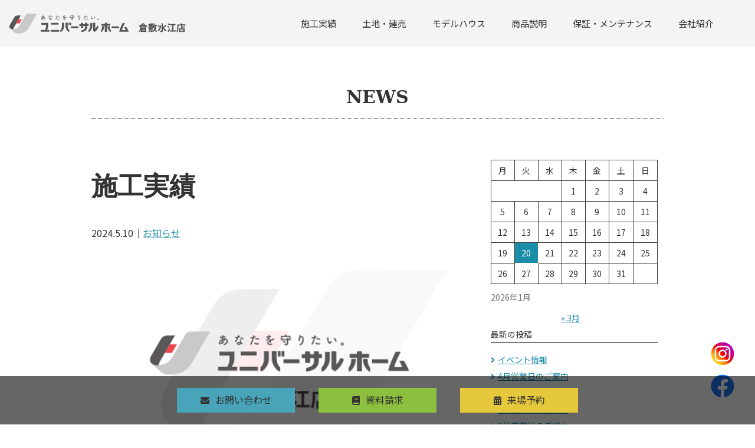

--- FILE ---
content_type: text/html; charset=UTF-8
request_url: https://universalhome-kurashiki.jp/archives/755
body_size: 12259
content:


<!doctype html>
<html lang="ja">
<head>
<meta charset="UTF-8">
<meta http-equiv="X-UA-Compatible" content="IE=edge">
<meta name="distribution" content="global">
<meta name="viewport" content="width=device-width, initial-scale=1.0, user-scalable=yes">

<title>施工実績 | ユニバーサルホーム倉敷</title>

		<!-- All in One SEO 4.5.4 - aioseo.com -->
		<meta name="description" content="施工実績を更新いたしました。 詳しくは一覧をご覧くださいませ。" />
		<meta name="robots" content="max-image-preview:large" />
		<link rel="canonical" href="https://universalhome-kurashiki.jp/archives/755" />
		<meta name="generator" content="All in One SEO (AIOSEO) 4.5.4" />

		<!-- Google tag (gtag.js) -->
<script async src="https://www.googletagmanager.com/gtag/js?id=G-6XLME0R9N0"></script>
<script>
  window.dataLayer = window.dataLayer || [];
  function gtag(){dataLayer.push(arguments);}
  gtag('js', new Date());

  gtag('config', 'G-6XLME0R9N0');
</script>
		<meta property="og:locale" content="ja_JP" />
		<meta property="og:site_name" content="ユニバーサルホーム倉敷 | 倉敷で注文住宅、一戸建てならユニバーサルホームへ" />
		<meta property="og:type" content="article" />
		<meta property="og:title" content="施工実績 | ユニバーサルホーム倉敷" />
		<meta property="og:description" content="施工実績を更新いたしました。 詳しくは一覧をご覧くださいませ。" />
		<meta property="og:url" content="https://universalhome-kurashiki.jp/archives/755" />
		<meta property="article:published_time" content="2024-05-10T06:52:06+00:00" />
		<meta property="article:modified_time" content="2024-05-10T06:52:07+00:00" />
		<meta name="twitter:card" content="summary" />
		<meta name="twitter:title" content="施工実績 | ユニバーサルホーム倉敷" />
		<meta name="twitter:description" content="施工実績を更新いたしました。 詳しくは一覧をご覧くださいませ。" />
		<script type="application/ld+json" class="aioseo-schema">
			{"@context":"https:\/\/schema.org","@graph":[{"@type":"BlogPosting","@id":"https:\/\/universalhome-kurashiki.jp\/archives\/755#blogposting","name":"\u65bd\u5de5\u5b9f\u7e3e | \u30e6\u30cb\u30d0\u30fc\u30b5\u30eb\u30db\u30fc\u30e0\u5009\u6577","headline":"\u65bd\u5de5\u5b9f\u7e3e","author":{"@id":"https:\/\/universalhome-kurashiki.jp\/archives\/author\/unihokura#author"},"publisher":{"@id":"https:\/\/universalhome-kurashiki.jp\/#organization"},"datePublished":"2024-05-10T15:52:06+09:00","dateModified":"2024-05-10T15:52:07+09:00","inLanguage":"ja","mainEntityOfPage":{"@id":"https:\/\/universalhome-kurashiki.jp\/archives\/755#webpage"},"isPartOf":{"@id":"https:\/\/universalhome-kurashiki.jp\/archives\/755#webpage"},"articleSection":"\u304a\u77e5\u3089\u305b"},{"@type":"BreadcrumbList","@id":"https:\/\/universalhome-kurashiki.jp\/archives\/755#breadcrumblist","itemListElement":[{"@type":"ListItem","@id":"https:\/\/universalhome-kurashiki.jp\/#listItem","position":1,"name":"\u5bb6"}]},{"@type":"Organization","@id":"https:\/\/universalhome-kurashiki.jp\/#organization","name":"\u30e6\u30cb\u30d0\u30fc\u30b5\u30eb\u30db\u30fc\u30e0\u5009\u6577","url":"https:\/\/universalhome-kurashiki.jp\/"},{"@type":"Person","@id":"https:\/\/universalhome-kurashiki.jp\/archives\/author\/unihokura#author","url":"https:\/\/universalhome-kurashiki.jp\/archives\/author\/unihokura","name":"unihokura","image":{"@type":"ImageObject","@id":"https:\/\/universalhome-kurashiki.jp\/archives\/755#authorImage","url":"https:\/\/secure.gravatar.com\/avatar\/eef97ed3ee45b3f07aeb73e808ea1320678866b2017a319ad7700e636ca368e9?s=96&d=mm&r=g","width":96,"height":96,"caption":"unihokura"}},{"@type":"WebPage","@id":"https:\/\/universalhome-kurashiki.jp\/archives\/755#webpage","url":"https:\/\/universalhome-kurashiki.jp\/archives\/755","name":"\u65bd\u5de5\u5b9f\u7e3e | \u30e6\u30cb\u30d0\u30fc\u30b5\u30eb\u30db\u30fc\u30e0\u5009\u6577","description":"\u65bd\u5de5\u5b9f\u7e3e\u3092\u66f4\u65b0\u3044\u305f\u3057\u307e\u3057\u305f\u3002 \u8a73\u3057\u304f\u306f\u4e00\u89a7\u3092\u3054\u89a7\u304f\u3060\u3055\u3044\u307e\u305b\u3002","inLanguage":"ja","isPartOf":{"@id":"https:\/\/universalhome-kurashiki.jp\/#website"},"breadcrumb":{"@id":"https:\/\/universalhome-kurashiki.jp\/archives\/755#breadcrumblist"},"author":{"@id":"https:\/\/universalhome-kurashiki.jp\/archives\/author\/unihokura#author"},"creator":{"@id":"https:\/\/universalhome-kurashiki.jp\/archives\/author\/unihokura#author"},"datePublished":"2024-05-10T15:52:06+09:00","dateModified":"2024-05-10T15:52:07+09:00"},{"@type":"WebSite","@id":"https:\/\/universalhome-kurashiki.jp\/#website","url":"https:\/\/universalhome-kurashiki.jp\/","name":"\u30e6\u30cb\u30d0\u30fc\u30b5\u30eb\u30db\u30fc\u30e0\u5009\u6577","alternateName":"\u30e6\u30cb\u30d0\u30fc\u30b5\u30eb\u30db\u30fc\u30e0\u5009\u6577","description":"\u5009\u6577\u3067\u6ce8\u6587\u4f4f\u5b85\u3001\u4e00\u6238\u5efa\u3066\u306a\u3089\u30e6\u30cb\u30d0\u30fc\u30b5\u30eb\u30db\u30fc\u30e0\u3078","inLanguage":"ja","publisher":{"@id":"https:\/\/universalhome-kurashiki.jp\/#organization"}}]}
		</script>
		<!-- All in One SEO -->

<link rel='dns-prefetch' href='//ajax.googleapis.com' />
<link rel="alternate" type="application/rss+xml" title="ユニバーサルホーム倉敷 &raquo; フィード" href="https://universalhome-kurashiki.jp/feed" />
<link rel="alternate" type="application/rss+xml" title="ユニバーサルホーム倉敷 &raquo; コメントフィード" href="https://universalhome-kurashiki.jp/comments/feed" />
<link rel="alternate" type="application/rss+xml" title="ユニバーサルホーム倉敷 &raquo; 施工実績 のコメントのフィード" href="https://universalhome-kurashiki.jp/archives/755/feed" />
<link rel="alternate" title="oEmbed (JSON)" type="application/json+oembed" href="https://universalhome-kurashiki.jp/wp-json/oembed/1.0/embed?url=https%3A%2F%2Funiversalhome-kurashiki.jp%2Farchives%2F755" />
<link rel="alternate" title="oEmbed (XML)" type="text/xml+oembed" href="https://universalhome-kurashiki.jp/wp-json/oembed/1.0/embed?url=https%3A%2F%2Funiversalhome-kurashiki.jp%2Farchives%2F755&#038;format=xml" />
<style id='wp-img-auto-sizes-contain-inline-css' type='text/css'>
img:is([sizes=auto i],[sizes^="auto," i]){contain-intrinsic-size:3000px 1500px}
/*# sourceURL=wp-img-auto-sizes-contain-inline-css */
</style>
<link rel='stylesheet' id='sbi_styles-css' href='https://universalhome-kurashiki.jp/wp/wp-content/plugins/instagram-feed/css/sbi-styles.min.css?ver=6.2.7' type='text/css' media='all' />
<style id='wp-emoji-styles-inline-css' type='text/css'>

	img.wp-smiley, img.emoji {
		display: inline !important;
		border: none !important;
		box-shadow: none !important;
		height: 1em !important;
		width: 1em !important;
		margin: 0 0.07em !important;
		vertical-align: -0.1em !important;
		background: none !important;
		padding: 0 !important;
	}
/*# sourceURL=wp-emoji-styles-inline-css */
</style>
<style id='wp-block-library-inline-css' type='text/css'>
:root{--wp-block-synced-color:#7a00df;--wp-block-synced-color--rgb:122,0,223;--wp-bound-block-color:var(--wp-block-synced-color);--wp-editor-canvas-background:#ddd;--wp-admin-theme-color:#007cba;--wp-admin-theme-color--rgb:0,124,186;--wp-admin-theme-color-darker-10:#006ba1;--wp-admin-theme-color-darker-10--rgb:0,107,160.5;--wp-admin-theme-color-darker-20:#005a87;--wp-admin-theme-color-darker-20--rgb:0,90,135;--wp-admin-border-width-focus:2px}@media (min-resolution:192dpi){:root{--wp-admin-border-width-focus:1.5px}}.wp-element-button{cursor:pointer}:root .has-very-light-gray-background-color{background-color:#eee}:root .has-very-dark-gray-background-color{background-color:#313131}:root .has-very-light-gray-color{color:#eee}:root .has-very-dark-gray-color{color:#313131}:root .has-vivid-green-cyan-to-vivid-cyan-blue-gradient-background{background:linear-gradient(135deg,#00d084,#0693e3)}:root .has-purple-crush-gradient-background{background:linear-gradient(135deg,#34e2e4,#4721fb 50%,#ab1dfe)}:root .has-hazy-dawn-gradient-background{background:linear-gradient(135deg,#faaca8,#dad0ec)}:root .has-subdued-olive-gradient-background{background:linear-gradient(135deg,#fafae1,#67a671)}:root .has-atomic-cream-gradient-background{background:linear-gradient(135deg,#fdd79a,#004a59)}:root .has-nightshade-gradient-background{background:linear-gradient(135deg,#330968,#31cdcf)}:root .has-midnight-gradient-background{background:linear-gradient(135deg,#020381,#2874fc)}:root{--wp--preset--font-size--normal:16px;--wp--preset--font-size--huge:42px}.has-regular-font-size{font-size:1em}.has-larger-font-size{font-size:2.625em}.has-normal-font-size{font-size:var(--wp--preset--font-size--normal)}.has-huge-font-size{font-size:var(--wp--preset--font-size--huge)}.has-text-align-center{text-align:center}.has-text-align-left{text-align:left}.has-text-align-right{text-align:right}.has-fit-text{white-space:nowrap!important}#end-resizable-editor-section{display:none}.aligncenter{clear:both}.items-justified-left{justify-content:flex-start}.items-justified-center{justify-content:center}.items-justified-right{justify-content:flex-end}.items-justified-space-between{justify-content:space-between}.screen-reader-text{border:0;clip-path:inset(50%);height:1px;margin:-1px;overflow:hidden;padding:0;position:absolute;width:1px;word-wrap:normal!important}.screen-reader-text:focus{background-color:#ddd;clip-path:none;color:#444;display:block;font-size:1em;height:auto;left:5px;line-height:normal;padding:15px 23px 14px;text-decoration:none;top:5px;width:auto;z-index:100000}html :where(.has-border-color){border-style:solid}html :where([style*=border-top-color]){border-top-style:solid}html :where([style*=border-right-color]){border-right-style:solid}html :where([style*=border-bottom-color]){border-bottom-style:solid}html :where([style*=border-left-color]){border-left-style:solid}html :where([style*=border-width]){border-style:solid}html :where([style*=border-top-width]){border-top-style:solid}html :where([style*=border-right-width]){border-right-style:solid}html :where([style*=border-bottom-width]){border-bottom-style:solid}html :where([style*=border-left-width]){border-left-style:solid}html :where(img[class*=wp-image-]){height:auto;max-width:100%}:where(figure){margin:0 0 1em}html :where(.is-position-sticky){--wp-admin--admin-bar--position-offset:var(--wp-admin--admin-bar--height,0px)}@media screen and (max-width:600px){html :where(.is-position-sticky){--wp-admin--admin-bar--position-offset:0px}}

/*# sourceURL=wp-block-library-inline-css */
</style><style id='wp-block-calendar-inline-css' type='text/css'>
.wp-block-calendar{text-align:center}.wp-block-calendar td,.wp-block-calendar th{border:1px solid;padding:.25em}.wp-block-calendar th{font-weight:400}.wp-block-calendar caption{background-color:inherit}.wp-block-calendar table{border-collapse:collapse;width:100%}.wp-block-calendar table.has-background th{background-color:inherit}.wp-block-calendar table.has-text-color th{color:inherit}.wp-block-calendar :where(table:not(.has-text-color)){color:#40464d}.wp-block-calendar :where(table:not(.has-text-color)) td,.wp-block-calendar :where(table:not(.has-text-color)) th{border-color:#ddd}:where(.wp-block-calendar table:not(.has-background) th){background:#ddd}
/*# sourceURL=https://universalhome-kurashiki.jp/wp/wp-includes/blocks/calendar/style.min.css */
</style>
<style id='wp-block-categories-inline-css' type='text/css'>
.wp-block-categories{box-sizing:border-box}.wp-block-categories.alignleft{margin-right:2em}.wp-block-categories.alignright{margin-left:2em}.wp-block-categories.wp-block-categories-dropdown.aligncenter{text-align:center}.wp-block-categories .wp-block-categories__label{display:block;width:100%}
/*# sourceURL=https://universalhome-kurashiki.jp/wp/wp-includes/blocks/categories/style.min.css */
</style>
<style id='wp-block-latest-posts-inline-css' type='text/css'>
.wp-block-latest-posts{box-sizing:border-box}.wp-block-latest-posts.alignleft{margin-right:2em}.wp-block-latest-posts.alignright{margin-left:2em}.wp-block-latest-posts.wp-block-latest-posts__list{list-style:none}.wp-block-latest-posts.wp-block-latest-posts__list li{clear:both;overflow-wrap:break-word}.wp-block-latest-posts.is-grid{display:flex;flex-wrap:wrap}.wp-block-latest-posts.is-grid li{margin:0 1.25em 1.25em 0;width:100%}@media (min-width:600px){.wp-block-latest-posts.columns-2 li{width:calc(50% - .625em)}.wp-block-latest-posts.columns-2 li:nth-child(2n){margin-right:0}.wp-block-latest-posts.columns-3 li{width:calc(33.33333% - .83333em)}.wp-block-latest-posts.columns-3 li:nth-child(3n){margin-right:0}.wp-block-latest-posts.columns-4 li{width:calc(25% - .9375em)}.wp-block-latest-posts.columns-4 li:nth-child(4n){margin-right:0}.wp-block-latest-posts.columns-5 li{width:calc(20% - 1em)}.wp-block-latest-posts.columns-5 li:nth-child(5n){margin-right:0}.wp-block-latest-posts.columns-6 li{width:calc(16.66667% - 1.04167em)}.wp-block-latest-posts.columns-6 li:nth-child(6n){margin-right:0}}:root :where(.wp-block-latest-posts.is-grid){padding:0}:root :where(.wp-block-latest-posts.wp-block-latest-posts__list){padding-left:0}.wp-block-latest-posts__post-author,.wp-block-latest-posts__post-date{display:block;font-size:.8125em}.wp-block-latest-posts__post-excerpt,.wp-block-latest-posts__post-full-content{margin-bottom:1em;margin-top:.5em}.wp-block-latest-posts__featured-image a{display:inline-block}.wp-block-latest-posts__featured-image img{height:auto;max-width:100%;width:auto}.wp-block-latest-posts__featured-image.alignleft{float:left;margin-right:1em}.wp-block-latest-posts__featured-image.alignright{float:right;margin-left:1em}.wp-block-latest-posts__featured-image.aligncenter{margin-bottom:1em;text-align:center}
/*# sourceURL=https://universalhome-kurashiki.jp/wp/wp-includes/blocks/latest-posts/style.min.css */
</style>
<style id='global-styles-inline-css' type='text/css'>
:root{--wp--preset--aspect-ratio--square: 1;--wp--preset--aspect-ratio--4-3: 4/3;--wp--preset--aspect-ratio--3-4: 3/4;--wp--preset--aspect-ratio--3-2: 3/2;--wp--preset--aspect-ratio--2-3: 2/3;--wp--preset--aspect-ratio--16-9: 16/9;--wp--preset--aspect-ratio--9-16: 9/16;--wp--preset--color--black: #000000;--wp--preset--color--cyan-bluish-gray: #abb8c3;--wp--preset--color--white: #ffffff;--wp--preset--color--pale-pink: #f78da7;--wp--preset--color--vivid-red: #cf2e2e;--wp--preset--color--luminous-vivid-orange: #ff6900;--wp--preset--color--luminous-vivid-amber: #fcb900;--wp--preset--color--light-green-cyan: #7bdcb5;--wp--preset--color--vivid-green-cyan: #00d084;--wp--preset--color--pale-cyan-blue: #8ed1fc;--wp--preset--color--vivid-cyan-blue: #0693e3;--wp--preset--color--vivid-purple: #9b51e0;--wp--preset--gradient--vivid-cyan-blue-to-vivid-purple: linear-gradient(135deg,rgb(6,147,227) 0%,rgb(155,81,224) 100%);--wp--preset--gradient--light-green-cyan-to-vivid-green-cyan: linear-gradient(135deg,rgb(122,220,180) 0%,rgb(0,208,130) 100%);--wp--preset--gradient--luminous-vivid-amber-to-luminous-vivid-orange: linear-gradient(135deg,rgb(252,185,0) 0%,rgb(255,105,0) 100%);--wp--preset--gradient--luminous-vivid-orange-to-vivid-red: linear-gradient(135deg,rgb(255,105,0) 0%,rgb(207,46,46) 100%);--wp--preset--gradient--very-light-gray-to-cyan-bluish-gray: linear-gradient(135deg,rgb(238,238,238) 0%,rgb(169,184,195) 100%);--wp--preset--gradient--cool-to-warm-spectrum: linear-gradient(135deg,rgb(74,234,220) 0%,rgb(151,120,209) 20%,rgb(207,42,186) 40%,rgb(238,44,130) 60%,rgb(251,105,98) 80%,rgb(254,248,76) 100%);--wp--preset--gradient--blush-light-purple: linear-gradient(135deg,rgb(255,206,236) 0%,rgb(152,150,240) 100%);--wp--preset--gradient--blush-bordeaux: linear-gradient(135deg,rgb(254,205,165) 0%,rgb(254,45,45) 50%,rgb(107,0,62) 100%);--wp--preset--gradient--luminous-dusk: linear-gradient(135deg,rgb(255,203,112) 0%,rgb(199,81,192) 50%,rgb(65,88,208) 100%);--wp--preset--gradient--pale-ocean: linear-gradient(135deg,rgb(255,245,203) 0%,rgb(182,227,212) 50%,rgb(51,167,181) 100%);--wp--preset--gradient--electric-grass: linear-gradient(135deg,rgb(202,248,128) 0%,rgb(113,206,126) 100%);--wp--preset--gradient--midnight: linear-gradient(135deg,rgb(2,3,129) 0%,rgb(40,116,252) 100%);--wp--preset--font-size--small: 13px;--wp--preset--font-size--medium: 20px;--wp--preset--font-size--large: 36px;--wp--preset--font-size--x-large: 42px;--wp--preset--spacing--20: 0.44rem;--wp--preset--spacing--30: 0.67rem;--wp--preset--spacing--40: 1rem;--wp--preset--spacing--50: 1.5rem;--wp--preset--spacing--60: 2.25rem;--wp--preset--spacing--70: 3.38rem;--wp--preset--spacing--80: 5.06rem;--wp--preset--shadow--natural: 6px 6px 9px rgba(0, 0, 0, 0.2);--wp--preset--shadow--deep: 12px 12px 50px rgba(0, 0, 0, 0.4);--wp--preset--shadow--sharp: 6px 6px 0px rgba(0, 0, 0, 0.2);--wp--preset--shadow--outlined: 6px 6px 0px -3px rgb(255, 255, 255), 6px 6px rgb(0, 0, 0);--wp--preset--shadow--crisp: 6px 6px 0px rgb(0, 0, 0);}:where(.is-layout-flex){gap: 0.5em;}:where(.is-layout-grid){gap: 0.5em;}body .is-layout-flex{display: flex;}.is-layout-flex{flex-wrap: wrap;align-items: center;}.is-layout-flex > :is(*, div){margin: 0;}body .is-layout-grid{display: grid;}.is-layout-grid > :is(*, div){margin: 0;}:where(.wp-block-columns.is-layout-flex){gap: 2em;}:where(.wp-block-columns.is-layout-grid){gap: 2em;}:where(.wp-block-post-template.is-layout-flex){gap: 1.25em;}:where(.wp-block-post-template.is-layout-grid){gap: 1.25em;}.has-black-color{color: var(--wp--preset--color--black) !important;}.has-cyan-bluish-gray-color{color: var(--wp--preset--color--cyan-bluish-gray) !important;}.has-white-color{color: var(--wp--preset--color--white) !important;}.has-pale-pink-color{color: var(--wp--preset--color--pale-pink) !important;}.has-vivid-red-color{color: var(--wp--preset--color--vivid-red) !important;}.has-luminous-vivid-orange-color{color: var(--wp--preset--color--luminous-vivid-orange) !important;}.has-luminous-vivid-amber-color{color: var(--wp--preset--color--luminous-vivid-amber) !important;}.has-light-green-cyan-color{color: var(--wp--preset--color--light-green-cyan) !important;}.has-vivid-green-cyan-color{color: var(--wp--preset--color--vivid-green-cyan) !important;}.has-pale-cyan-blue-color{color: var(--wp--preset--color--pale-cyan-blue) !important;}.has-vivid-cyan-blue-color{color: var(--wp--preset--color--vivid-cyan-blue) !important;}.has-vivid-purple-color{color: var(--wp--preset--color--vivid-purple) !important;}.has-black-background-color{background-color: var(--wp--preset--color--black) !important;}.has-cyan-bluish-gray-background-color{background-color: var(--wp--preset--color--cyan-bluish-gray) !important;}.has-white-background-color{background-color: var(--wp--preset--color--white) !important;}.has-pale-pink-background-color{background-color: var(--wp--preset--color--pale-pink) !important;}.has-vivid-red-background-color{background-color: var(--wp--preset--color--vivid-red) !important;}.has-luminous-vivid-orange-background-color{background-color: var(--wp--preset--color--luminous-vivid-orange) !important;}.has-luminous-vivid-amber-background-color{background-color: var(--wp--preset--color--luminous-vivid-amber) !important;}.has-light-green-cyan-background-color{background-color: var(--wp--preset--color--light-green-cyan) !important;}.has-vivid-green-cyan-background-color{background-color: var(--wp--preset--color--vivid-green-cyan) !important;}.has-pale-cyan-blue-background-color{background-color: var(--wp--preset--color--pale-cyan-blue) !important;}.has-vivid-cyan-blue-background-color{background-color: var(--wp--preset--color--vivid-cyan-blue) !important;}.has-vivid-purple-background-color{background-color: var(--wp--preset--color--vivid-purple) !important;}.has-black-border-color{border-color: var(--wp--preset--color--black) !important;}.has-cyan-bluish-gray-border-color{border-color: var(--wp--preset--color--cyan-bluish-gray) !important;}.has-white-border-color{border-color: var(--wp--preset--color--white) !important;}.has-pale-pink-border-color{border-color: var(--wp--preset--color--pale-pink) !important;}.has-vivid-red-border-color{border-color: var(--wp--preset--color--vivid-red) !important;}.has-luminous-vivid-orange-border-color{border-color: var(--wp--preset--color--luminous-vivid-orange) !important;}.has-luminous-vivid-amber-border-color{border-color: var(--wp--preset--color--luminous-vivid-amber) !important;}.has-light-green-cyan-border-color{border-color: var(--wp--preset--color--light-green-cyan) !important;}.has-vivid-green-cyan-border-color{border-color: var(--wp--preset--color--vivid-green-cyan) !important;}.has-pale-cyan-blue-border-color{border-color: var(--wp--preset--color--pale-cyan-blue) !important;}.has-vivid-cyan-blue-border-color{border-color: var(--wp--preset--color--vivid-cyan-blue) !important;}.has-vivid-purple-border-color{border-color: var(--wp--preset--color--vivid-purple) !important;}.has-vivid-cyan-blue-to-vivid-purple-gradient-background{background: var(--wp--preset--gradient--vivid-cyan-blue-to-vivid-purple) !important;}.has-light-green-cyan-to-vivid-green-cyan-gradient-background{background: var(--wp--preset--gradient--light-green-cyan-to-vivid-green-cyan) !important;}.has-luminous-vivid-amber-to-luminous-vivid-orange-gradient-background{background: var(--wp--preset--gradient--luminous-vivid-amber-to-luminous-vivid-orange) !important;}.has-luminous-vivid-orange-to-vivid-red-gradient-background{background: var(--wp--preset--gradient--luminous-vivid-orange-to-vivid-red) !important;}.has-very-light-gray-to-cyan-bluish-gray-gradient-background{background: var(--wp--preset--gradient--very-light-gray-to-cyan-bluish-gray) !important;}.has-cool-to-warm-spectrum-gradient-background{background: var(--wp--preset--gradient--cool-to-warm-spectrum) !important;}.has-blush-light-purple-gradient-background{background: var(--wp--preset--gradient--blush-light-purple) !important;}.has-blush-bordeaux-gradient-background{background: var(--wp--preset--gradient--blush-bordeaux) !important;}.has-luminous-dusk-gradient-background{background: var(--wp--preset--gradient--luminous-dusk) !important;}.has-pale-ocean-gradient-background{background: var(--wp--preset--gradient--pale-ocean) !important;}.has-electric-grass-gradient-background{background: var(--wp--preset--gradient--electric-grass) !important;}.has-midnight-gradient-background{background: var(--wp--preset--gradient--midnight) !important;}.has-small-font-size{font-size: var(--wp--preset--font-size--small) !important;}.has-medium-font-size{font-size: var(--wp--preset--font-size--medium) !important;}.has-large-font-size{font-size: var(--wp--preset--font-size--large) !important;}.has-x-large-font-size{font-size: var(--wp--preset--font-size--x-large) !important;}
/*# sourceURL=global-styles-inline-css */
</style>

<style id='classic-theme-styles-inline-css' type='text/css'>
/*! This file is auto-generated */
.wp-block-button__link{color:#fff;background-color:#32373c;border-radius:9999px;box-shadow:none;text-decoration:none;padding:calc(.667em + 2px) calc(1.333em + 2px);font-size:1.125em}.wp-block-file__button{background:#32373c;color:#fff;text-decoration:none}
/*# sourceURL=/wp-includes/css/classic-themes.min.css */
</style>
<link rel='stylesheet' id='bootstrap-min-css' href='https://universalhome-kurashiki.jp/wp/wp-content/themes/universalhome-kurashiki/bootstrap/css/bootstrap.min.css?ver=1.0.1' type='text/css' media='all' />
<link rel='stylesheet' id='all-min-css' href='https://universalhome-kurashiki.jp/wp/wp-content/themes/universalhome-kurashiki/css/all.min.css?ver=1.0.1' type='text/css' media='all' />
<link rel='stylesheet' id='base-css' href='https://universalhome-kurashiki.jp/wp/wp-content/themes/universalhome-kurashiki/css/base.css?ver=1.0.1' type='text/css' media='all' />
<link rel='stylesheet' id='main-css' href='https://universalhome-kurashiki.jp/wp/wp-content/themes/universalhome-kurashiki/css/common.css?ver=1.0.1' type='text/css' media='all' />
<link rel='stylesheet' id='meanmenu-css' href='https://universalhome-kurashiki.jp/wp/wp-content/themes/universalhome-kurashiki/css/meanmenu.css?ver=1.0.1' type='text/css' media='all' />
<link rel='stylesheet' id='inview-animation-css' href='https://universalhome-kurashiki.jp/wp/wp-content/themes/universalhome-kurashiki/css/inview-animation.css?ver=1.0.1' type='text/css' media='all' />
<link rel='stylesheet' id='wp-block-paragraph-css' href='https://universalhome-kurashiki.jp/wp/wp-includes/blocks/paragraph/style.min.css?ver=6.9' type='text/css' media='all' />
<link rel="https://api.w.org/" href="https://universalhome-kurashiki.jp/wp-json/" /><link rel="alternate" title="JSON" type="application/json" href="https://universalhome-kurashiki.jp/wp-json/wp/v2/posts/755" /><link rel="EditURI" type="application/rsd+xml" title="RSD" href="https://universalhome-kurashiki.jp/wp/xmlrpc.php?rsd" />
<meta name="generator" content="WordPress 6.9" />
<link rel='shortlink' href='https://universalhome-kurashiki.jp/?p=755' />
<link rel="icon" href="https://universalhome-kurashiki.jp/wp/wp-content/uploads/2022/02/cropped-icon-512x512-1-32x32.png" sizes="32x32" />
<link rel="icon" href="https://universalhome-kurashiki.jp/wp/wp-content/uploads/2022/02/cropped-icon-512x512-1-192x192.png" sizes="192x192" />
<link rel="apple-touch-icon" href="https://universalhome-kurashiki.jp/wp/wp-content/uploads/2022/02/cropped-icon-512x512-1-180x180.png" />
<meta name="msapplication-TileImage" content="https://universalhome-kurashiki.jp/wp/wp-content/uploads/2022/02/cropped-icon-512x512-1-270x270.png" />
<!-- Global site tag (gtag.js) - Google Analytics -->
<script async src="https://www.googletagmanager.com/gtag/js?id=G-6XLME0R9N0"></script>
<script>
  window.dataLayer = window.dataLayer || [];
  function gtag(){dataLayer.push(arguments);}
  gtag('js', new Date());

  gtag('config', 'G-6XLME0R9N0');
</script>
<link rel='stylesheet' id='single-css' href='https://universalhome-kurashiki.jp/wp/wp-content/themes/universalhome-kurashiki/css/single.css?ver=1.0.0' type='text/css' media='all' />
</head>

<body>

<div id="wrapper">
	
<header>
	<nav id="global-nav" class="d-none d-md-block">
		<div class="row">
			<div class="col-md-3 logo">
				<h1><a href="https://universalhome-kurashiki.jp/"><img src="https://universalhome-kurashiki.jp/wp/wp-content/themes/universalhome-kurashiki/img/logo.svg" alt="倉敷で家を建てるならユニバーサルホーム倉敷" class="d-md-none d-lg-block"></a></h1>
				<h1><a href="https://universalhome-kurashiki.jp/"><img src="https://universalhome-kurashiki.jp/wp/wp-content/themes/universalhome-kurashiki/img/logo-s.svg" alt="倉敷で家を建てるならユニバーサルホーム倉敷" class="d-md-block d-lg-none"></a></h1>
			</div>
			<div class="col-md-9">
<!--
				<div class="upper-side">
					<div class="upper-contact"><a href="https://universalhome-kurashiki.jp/contact" target="_blank">お問い合わせ</a></div>
					<div class="upper-catalog"><a href="https://www.universalhome.co.jp/contact/catalog.php" target="_blank">資料請求</a></div>
					<div class="upper-reserve"><a href="https://www.universalhome.co.jp/modelhouse/okayama/kurashikimizue/" target="_blank">来場予約</a></div>
				</div>
-->
				<div class="header-inner">
					<ul id="nomal" class="list-unstyled dropmenu">
						<li class="list-first">
							<a href="https://universalhome-kurashiki.jp/archives/works" class="">施工実績</a>
						</li>
						<li class="list-first">
							<a href="https://universalhome-kurashiki.jp/archives/estate" class="">土地・建売</a>
						</li>
						<li class="list-first">
							<a href="https://universalhome-kurashiki.jp/02modelhouse/modelhouse" class="">モデルハウス</a>
						</li>
						<li class="list-first">
							<a href="https://universalhome-kurashiki.jp/products" class="">商品説明</a>
							<ul class="list-unstyled list-second">
								<li><a href="https://universalhome-kurashiki.jp/products#lineup">商品ラインナップ</a></li>
<!--
								<li><a href="https://universalhome-kurashiki.jp/products#works">施工実績</a></li>
								<li><a href="https://universalhome-kurashiki.jp/products#voices">お客様の声</a></li>
-->
								<li><a href="https://universalhome-kurashiki.jp/products#flow">家づくりの流れ</a></li>
							</ul>
						</li>
						<li class="list-first">
							<a href="https://universalhome-kurashiki.jp/warranty" class="">保証・メンテナンス</a>
							<ul class="list-unstyled list-second">
								<li class="lines"><a href="https://universalhome-kurashiki.jp/warranty#inspection">30年にわたる長期保証・<br>定期点検</a></li>
								<li><a href="https://universalhome-kurashiki.jp/warranty#completion">完成保証</a></li>
								<li><a href="https://universalhome-kurashiki.jp/warranty#ground">生涯地盤保証</a></li>
								<li><a href="https://universalhome-kurashiki.jp/warranty#geothermal">地熱床システム保証</a></li>
								<li><a href="https://universalhome-kurashiki.jp/warranty#building">長期建物保証</a></li>
								<li><a href="https://universalhome-kurashiki.jp/warranty#inspection-2">定期点検制度</a></li>
							</ul>
						</li>
						<li class="list-first">
							<a href="https://universalhome-kurashiki.jp/company" class="">会社紹介</a>
							<ul class="list-unstyled list-second">
								<li><a href="https://universalhome-kurashiki.jp/company#policy">企業理念</a></li>
								<li><a href="https://universalhome-kurashiki.jp/company#profile">会社概要</a></li>
								<li><a href="https://universalhome-kurashiki.jp/company#c-advantage">会社の強み</a></li>
<!--								<li><a href="https://universalhome-kurashiki.jp/company#staff">スタッフ紹介</a></li>-->
							</ul>
						</li>
<!--
						<li>
							<a href="https://universalhome-kurashiki.jp/contact" class="header-contact">お問い合わせ</a>
						</li>
-->
					</ul>
				</div>
			</div>
		</div>

		<div class="inner">
		<nav id="head-nav-s" class="d-block d-md-none">
			<ul class="list-unstyled">
				<li><a href="https://universalhome-kurashiki.jp/"><i class="fas fa-caret-right fa-fw"></i>トップページ</a></li>
				<li><a href="https://universalhome-kurashiki.jp/archives/estate"><i class="fas fa-caret-right fa-fw"></i>土地・建売</a></li>
				<li><a href="https://universalhome-kurashiki.jp/archives/works"><i class="fas fa-caret-right fa-fw"></i>施工実績</a></li>
				<li><a href="https://universalhome-kurashiki.jp/02modelhouse/model01"><i class="fas fa-caret-right fa-fw"></i>モデルハウス</a></li>				
				<li><a href="https://universalhome-kurashiki.jp/products"><i class="fas fa-caret-right fa-fw"></i>商品説明</a></li>
				<li><a href="https://universalhome-kurashiki.jp/warranty"><i class="fas fa-caret-right fa-fw"></i>保証・メンテナンス</a></li>
				<li><a href="https://universalhome-kurashiki.jp/company"><i class="fas fa-caret-right fa-fw"></i>会社紹介</a></li>
				<li><a href="https://universalhome-kurashiki.jp/contact"><i class="fas fa-caret-right fa-fw"></i>お問い合わせ</a></li>
				<li><a href="https://www.universalhome.co.jp/contact/catalog.php" target="_blank"><i class="fas fa-caret-right fa-fw"></i>資料請求</a></li>
				<li><a href="https://www.universalhome.co.jp/modelhouse/okayama/kurashikimizue/" target="_blank"><i class="fas fa-caret-right fa-fw"></i>来場予約</a></li>
				<li><a href="https://universalhome-kurashiki.jp/privacy" target="_blank"><i class="fas fa-caret-right fa-fw"></i>プライバシーポリシー</a></li>
			</ul>
		</nav>
		</div>
		
		<div class="header-box">
			<div class=""><a href="https://www.instagram.com/universalhomekurashikimizue" target="_blank"><img src="https://universalhome-kurashiki.jp/wp/wp-content/themes/universalhome-kurashiki/img/top-instagram-c.svg" alt="instagram" class="img-fluid"></a></div>
			<div class=""><a href="https://www.facebook.com/kurashiki.jutakubumizue/" target="_blank"><img src="https://universalhome-kurashiki.jp/wp/wp-content/themes/universalhome-kurashiki/img/top-facebook-c.svg" alt="facebook" class="img-fluid"></a></div>
<!--
			<div class="header-catalog"><a href="https://www.universalhome.co.jp/contact/catalog.php" target="_blank">資料請求</a></div>
			<div class="header-reserve"><a href="https://www.universalhome.co.jp/modelhouse/okayama/kurashikimizue/" target="_blank">来場予約</a></div>
-->
		</div>
	</nav>

</header><!-- header --><main class="container">
<section class="page-ttl">
  <div class="inner">
    <h2>NEWS</h2>
  </div>
</section>
<section class="row">
  <div class="inner col-md-8 col-sm-7">
              <h1 class="article-ttl text-left">施工実績</h1>
    <p><time>2024.5.10</time>｜<a href="https://universalhome-kurashiki.jp/archives/category/news" class="category">お知らせ</a></p>
    <div id="thumbnailimg">
        <img src="https://universalhome-kurashiki.jp/wp/wp-content/themes/universalhome-kurashiki/img/no-img.png" alt="no-image" class="img-fluid" />
        </div>
    
<p>施工実績を更新いたしました。</p>



<p>詳しくは一覧をご覧くださいませ。</p>
    
	<nav class="navigation post-navigation" aria-label="投稿">
		<h2 class="screen-reader-text">投稿ナビゲーション</h2>
		<div class="nav-links"><div class="nav-previous"><a href="https://universalhome-kurashiki.jp/archives/726" rel="prev">前の記事へ</a></div><div class="nav-next"><a href="https://universalhome-kurashiki.jp/archives/762" rel="next">次の記事へ</a></div></div>
	</nav>      </div>
<div class="widget col-md-4 col-sm-5">
<section id="sidebar">
<div class="widget"><div class="wp-block-calendar"><table id="wp-calendar" class="wp-calendar-table">
	<caption>2026年1月</caption>
	<thead>
	<tr>
		<th scope="col" aria-label="月曜日">月</th>
		<th scope="col" aria-label="火曜日">火</th>
		<th scope="col" aria-label="水曜日">水</th>
		<th scope="col" aria-label="木曜日">木</th>
		<th scope="col" aria-label="金曜日">金</th>
		<th scope="col" aria-label="土曜日">土</th>
		<th scope="col" aria-label="日曜日">日</th>
	</tr>
	</thead>
	<tbody>
	<tr>
		<td colspan="3" class="pad">&nbsp;</td><td>1</td><td>2</td><td>3</td><td>4</td>
	</tr>
	<tr>
		<td>5</td><td>6</td><td>7</td><td>8</td><td>9</td><td>10</td><td>11</td>
	</tr>
	<tr>
		<td>12</td><td>13</td><td>14</td><td>15</td><td>16</td><td>17</td><td>18</td>
	</tr>
	<tr>
		<td>19</td><td id="today">20</td><td>21</td><td>22</td><td>23</td><td>24</td><td>25</td>
	</tr>
	<tr>
		<td>26</td><td>27</td><td>28</td><td>29</td><td>30</td><td>31</td>
		<td class="pad" colspan="1">&nbsp;</td>
	</tr>
	</tbody>
	</table><nav aria-label="前と次の月" class="wp-calendar-nav">
		<span class="wp-calendar-nav-prev"><a href="https://universalhome-kurashiki.jp/archives/date/2025/03">&laquo; 3月</a></span>
		<span class="pad">&nbsp;</span>
		<span class="wp-calendar-nav-next">&nbsp;</span>
	</nav></div></div><div class="widget">
<p>最新の投稿</p>
</div><div class="widget"><ul class="wp-block-latest-posts__list wp-block-latest-posts"><li><a class="wp-block-latest-posts__post-title" href="https://universalhome-kurashiki.jp/archives/972">イベント情報</a></li>
<li><a class="wp-block-latest-posts__post-title" href="https://universalhome-kurashiki.jp/archives/961">4月営業日のご案内</a></li>
<li><a class="wp-block-latest-posts__post-title" href="https://universalhome-kurashiki.jp/archives/956">イベント情報</a></li>
<li><a class="wp-block-latest-posts__post-title" href="https://universalhome-kurashiki.jp/archives/946">3月営業日のご案内</a></li>
<li><a class="wp-block-latest-posts__post-title" href="https://universalhome-kurashiki.jp/archives/935">2月営業日のご案内</a></li>
</ul></div><div class="widget">
<p>カテゴリー</p>
</div><div class="widget"><ul class="wp-block-categories-list wp-block-categories">	<li class="cat-item cat-item-3"><a href="https://universalhome-kurashiki.jp/archives/category/news">お知らせ</a>
</li>
</ul></div></section></div>
</section>
</main>
<footer>
	<div class="footer-contact">
		<div class="container">
			<h2>CONTACT<br><span>お問い合わせ</span></h2>
			<p>資料請求やご質問など<br>下記よりお気軽にお問い合わせください。</p>
			<div class="row">
				<div class="col-sm-6">
					<img src="https://universalhome-kurashiki.jp/wp/wp-content/themes/universalhome-kurashiki/img/footer-logo.svg" alt="ロゴ" class="img-fluid">
				</div>
				<div class="col-sm-6 text-sm-right">
					<p><span>倉敷水江店</span><br>〒710-0802　岡山県倉敷市水江1209-2<br>Tel.086-460-0111</p>
				</div>
			</div>
			<iframe src="https://www.google.com/maps/embed?pb=!1m18!1m12!1m3!1d1642.1132674589792!2d133.7415941425602!3d34.59843273666048!2m3!1f0!2f0!3f0!3m2!1i1024!2i768!4f13.1!3m3!1m2!1s0x3551571d5fddc27d%3A0x603c87d3c32dd826!2z44CSNzEwLTA4MDIg5bKh5bGx55yM5YCJ5pW35biC5rC05rGf77yR77yS77yQ77yZ!5e0!3m2!1sja!2sjp!4v1644642351993!5m2!1sja!2sjp" width="100%" height="230" style="border:0;" allowfullscreen="" loading="lazy" class="my-4"></iframe>
			<div class="inquiries">
				<p>電話でのお問い合わせ<span>tel.086-460-0111</span><span>（9:00〜17:00/水曜定休）</span></p>
			</div>
			<div class="row footer-link">
				<div class="col-md-6">
					<div class="footer-link-box">
						<a href="https://www.universalhome.co.jp/modelhouse/okayama/kurashikimizue/">土地探しからデザインのことまで<br>なんでもご相談ください。<span><span>「ご来場予約」</span>はこちら</span></a>
					</div>
				</div>
				<div class="col-md-6">
					<div class="footer-link-box">
						<a href="https://www.universalhome.co.jp/contact/catalog.php">ユニバーサルホームについて<br>お知りになりたい方は資料だけでも大丈夫です。<span><span>「資料請求」</span>はこちら</span></a>
					</div>
				</div>
			</div>
		</div>
	</div>
	
	<div class="footer-under">
		<div class="container">
			<div id="footer-inner">
				<ul class="list-unstyled">
					<li>
						<a href="https://universalhome-kurashiki.jp/archives/works"  class="mb-3">施工実績</a>
						<a href="https://universalhome-kurashiki.jp/archives/estate"  class="mb-3">土地・建売</a>
						<a href="https://universalhome-kurashiki.jp/02modelhouse/modelhouse" >モデルハウス</a>
					</li>
					<li>
						<a href="https://universalhome-kurashiki.jp/products" class="">商品説明</a>
						<ul class="list-unstyled">
							<li><a href="https://universalhome-kurashiki.jp/products#lineup">・商品ラインナップ</a></li>
<!--
							<li><a href="https://universalhome-kurashiki.jp/products#works">・施工実績</a></li>
							<li><a href="https://universalhome-kurashiki.jp/products#voices">・お客様の声</a></li>
-->
							<li><a href="https://universalhome-kurashiki.jp/products#flow">・家づくりの流れ</a></li>
						</ul>
					</li>
					<li>
						<a href="https://universalhome-kurashiki.jp/warranty" class="">保証・メンテナンス</a>
						<ul class="list-unstyled">
							<li><a href="https://universalhome-kurashiki.jp/warranty#inspection">・30年にわたる長期保証・定期点検</a></li>
							<li><a href="https://universalhome-kurashiki.jp/warranty#completion">・完成保証</a></li>
							<li><a href="https://universalhome-kurashiki.jp/warranty#ground">・生涯地盤保証</a></li>
							<li><a href="https://universalhome-kurashiki.jp/warranty#geothermal">・地熱床システム保証</a></li>
							<li><a href="https://universalhome-kurashiki.jp/warranty#building">・長期建物保証</a></li>
							<li><a href="https://universalhome-kurashiki.jp/warranty#inspection-2">・定期点検制度</a></li>
						</ul>
					</li>
					<li>
						<a href="https://universalhome-kurashiki.jp/company" class="">会社紹介</a>
						<ul class="list-unstyled mb-3">
							<li><a href="https://universalhome-kurashiki.jp/company#policy">・企業理念</a></li>
							<li><a href="https://universalhome-kurashiki.jp/company#profile">・会社概要</a></li>
							<li><a href="https://universalhome-kurashiki.jp/company#c-advantage">・会社の強み</a></li>
<!--							<li><a href="https://universalhome-kurashiki.jp/company#staff">・スタッフ紹介</a></li>-->
						</ul>
						<a href="https://universalhome-kurashiki.jp/privacy" class="">プライバシーポリシー</a>
					</li>
					<li>
<!--						<a href="https://universalhome-kurashiki.jp/contact">お問い合わせ</a>-->
						<div class="footer-sns">
							<a href="https://www.instagram.com/universalhomekurashikimizue" target="_blank"><img src="https://universalhome-kurashiki.jp/wp/wp-content/themes/universalhome-kurashiki/img/footer-instagram.svg" alt="instagram" class="img-fluid"></a>
							<a href="https://www.facebook.com/kurashiki.jutakubumizue/" target="_blank"><img src="https://universalhome-kurashiki.jp/wp/wp-content/themes/universalhome-kurashiki/img/footer-facebook.svg" alt="facebook" class="img-fluid"></a>
						</div>
					</li>
				</ul>
			</div>
			<div class="row">
				<p class="mx-auto mb-3">© <script src="https://universalhome-kurashiki.jp/wp/wp-content/themes/universalhome-kurashiki/js/copyright.js"></script> ユニバーサルホーム倉敷 All Rights Reserved.</p>
				<p id="page-top"><a href="#wrapper">PAGE TOP</a></p>
			</div>

		</div>
	</div>
	
	<nav id="footnav" class="">
      <ul class="container list-unstyled">
        <li class="contact"><a href="https://universalhome-kurashiki.jp/contact">お問い合わせ</a></li>
        <li class="catalog"><a href="https://www.universalhome.co.jp/contact/catalog.php">資料請求</a></li>
        <li class="reserve"><a href="https://www.universalhome.co.jp/modelhouse/okayama/kurashikimizue/">来場予約</a></li>
      </ul>
	</nav>
	
</footer><!-- footer -->
</div><!-- wrapper -->
<script type="speculationrules">
{"prefetch":[{"source":"document","where":{"and":[{"href_matches":"/*"},{"not":{"href_matches":["/wp/wp-*.php","/wp/wp-admin/*","/wp/wp-content/uploads/*","/wp/wp-content/*","/wp/wp-content/plugins/*","/wp/wp-content/themes/universalhome-kurashiki/*","/*\\?(.+)"]}},{"not":{"selector_matches":"a[rel~=\"nofollow\"]"}},{"not":{"selector_matches":".no-prefetch, .no-prefetch a"}}]},"eagerness":"conservative"}]}
</script>
<!-- Instagram Feed JS -->
<script type="text/javascript">
var sbiajaxurl = "https://universalhome-kurashiki.jp/wp/wp-admin/admin-ajax.php";
</script>
<script type="text/javascript" src="https://ajax.googleapis.com/ajax/libs/jquery/3.2.1/jquery.min.js" id="jquery-js"></script>
<script type="text/javascript" src="https://universalhome-kurashiki.jp/wp/wp-content/themes/universalhome-kurashiki/bootstrap/js/bootstrap.min.js?ver=1.0.1" id="bootstrap-min-js"></script>
<script type="text/javascript" src="https://universalhome-kurashiki.jp/wp/wp-content/themes/universalhome-kurashiki/js/page-top.js?ver=1.0.1" id="page-top-js"></script>
<script type="text/javascript" src="https://universalhome-kurashiki.jp/wp/wp-content/themes/universalhome-kurashiki/js/smoothscroll.js?ver=1.0.1" id="smoothscroll-js"></script>
<script type="text/javascript" src="https://universalhome-kurashiki.jp/wp/wp-content/themes/universalhome-kurashiki/js/jquery.meanmenu.min.js?ver=1.0.1" id="meanmenu-js"></script>
<script type="text/javascript" src="https://universalhome-kurashiki.jp/wp/wp-content/themes/universalhome-kurashiki/js/jquery.meanmenu_param.js?ver=1.0.1" id="meanmenu_param-js"></script>
<script type="text/javascript" src="https://universalhome-kurashiki.jp/wp/wp-content/themes/universalhome-kurashiki/js/jquery.inview.min.js?ver=1.0.1" id="jquery-inview-min-js"></script>
<script type="text/javascript" src="https://universalhome-kurashiki.jp/wp/wp-content/themes/universalhome-kurashiki/js/jquery.inview-option.js?ver=1.0.1" id="jquery-inview-option-js"></script>
<script id="wp-emoji-settings" type="application/json">
{"baseUrl":"https://s.w.org/images/core/emoji/17.0.2/72x72/","ext":".png","svgUrl":"https://s.w.org/images/core/emoji/17.0.2/svg/","svgExt":".svg","source":{"concatemoji":"https://universalhome-kurashiki.jp/wp/wp-includes/js/wp-emoji-release.min.js?ver=6.9"}}
</script>
<script type="module">
/* <![CDATA[ */
/*! This file is auto-generated */
const a=JSON.parse(document.getElementById("wp-emoji-settings").textContent),o=(window._wpemojiSettings=a,"wpEmojiSettingsSupports"),s=["flag","emoji"];function i(e){try{var t={supportTests:e,timestamp:(new Date).valueOf()};sessionStorage.setItem(o,JSON.stringify(t))}catch(e){}}function c(e,t,n){e.clearRect(0,0,e.canvas.width,e.canvas.height),e.fillText(t,0,0);t=new Uint32Array(e.getImageData(0,0,e.canvas.width,e.canvas.height).data);e.clearRect(0,0,e.canvas.width,e.canvas.height),e.fillText(n,0,0);const a=new Uint32Array(e.getImageData(0,0,e.canvas.width,e.canvas.height).data);return t.every((e,t)=>e===a[t])}function p(e,t){e.clearRect(0,0,e.canvas.width,e.canvas.height),e.fillText(t,0,0);var n=e.getImageData(16,16,1,1);for(let e=0;e<n.data.length;e++)if(0!==n.data[e])return!1;return!0}function u(e,t,n,a){switch(t){case"flag":return n(e,"\ud83c\udff3\ufe0f\u200d\u26a7\ufe0f","\ud83c\udff3\ufe0f\u200b\u26a7\ufe0f")?!1:!n(e,"\ud83c\udde8\ud83c\uddf6","\ud83c\udde8\u200b\ud83c\uddf6")&&!n(e,"\ud83c\udff4\udb40\udc67\udb40\udc62\udb40\udc65\udb40\udc6e\udb40\udc67\udb40\udc7f","\ud83c\udff4\u200b\udb40\udc67\u200b\udb40\udc62\u200b\udb40\udc65\u200b\udb40\udc6e\u200b\udb40\udc67\u200b\udb40\udc7f");case"emoji":return!a(e,"\ud83e\u1fac8")}return!1}function f(e,t,n,a){let r;const o=(r="undefined"!=typeof WorkerGlobalScope&&self instanceof WorkerGlobalScope?new OffscreenCanvas(300,150):document.createElement("canvas")).getContext("2d",{willReadFrequently:!0}),s=(o.textBaseline="top",o.font="600 32px Arial",{});return e.forEach(e=>{s[e]=t(o,e,n,a)}),s}function r(e){var t=document.createElement("script");t.src=e,t.defer=!0,document.head.appendChild(t)}a.supports={everything:!0,everythingExceptFlag:!0},new Promise(t=>{let n=function(){try{var e=JSON.parse(sessionStorage.getItem(o));if("object"==typeof e&&"number"==typeof e.timestamp&&(new Date).valueOf()<e.timestamp+604800&&"object"==typeof e.supportTests)return e.supportTests}catch(e){}return null}();if(!n){if("undefined"!=typeof Worker&&"undefined"!=typeof OffscreenCanvas&&"undefined"!=typeof URL&&URL.createObjectURL&&"undefined"!=typeof Blob)try{var e="postMessage("+f.toString()+"("+[JSON.stringify(s),u.toString(),c.toString(),p.toString()].join(",")+"));",a=new Blob([e],{type:"text/javascript"});const r=new Worker(URL.createObjectURL(a),{name:"wpTestEmojiSupports"});return void(r.onmessage=e=>{i(n=e.data),r.terminate(),t(n)})}catch(e){}i(n=f(s,u,c,p))}t(n)}).then(e=>{for(const n in e)a.supports[n]=e[n],a.supports.everything=a.supports.everything&&a.supports[n],"flag"!==n&&(a.supports.everythingExceptFlag=a.supports.everythingExceptFlag&&a.supports[n]);var t;a.supports.everythingExceptFlag=a.supports.everythingExceptFlag&&!a.supports.flag,a.supports.everything||((t=a.source||{}).concatemoji?r(t.concatemoji):t.wpemoji&&t.twemoji&&(r(t.twemoji),r(t.wpemoji)))});
//# sourceURL=https://universalhome-kurashiki.jp/wp/wp-includes/js/wp-emoji-loader.min.js
/* ]]> */
</script>
</body>
</html>

--- FILE ---
content_type: text/css
request_url: https://universalhome-kurashiki.jp/wp/wp-content/themes/universalhome-kurashiki/css/base.css?ver=1.0.1
body_size: 1117
content:
@charset "UTF-8";
/* CSS Document */
@import url(https://fonts.googleapis.com/earlyaccess/notosansjp.css);
html {
    font-size: 0px;
    line-height: 0px;
    -webkit-text-size-adjust: 100%;
    font-size: 62.5%!important;
}
/* ベース */
body {
    width: 100%;
}
html body {
    font-family: "Hiragino Kaku Gothic ProN", "Hiragino Kaku Gothic Pro", "メイリオ", Meiryo, "ＭＳ ゴシック", sans-serif;
    font-family: "YuGothicPr6NM", "游ゴシック", "Yu Gothic", YuGothic;
    font-family: 'Noto Sans JP';
    font-weight: 400;
    color: #333333;
    font-size: 16px;
    font-size: 1.6rem;
    line-height: 28px;
    line-height: 2.8rem;
}
@media (min-width: 1200px){
#wrapper .container {
    max-width: 1000px;
}
}
@media (max-width: 991px) {
html {
    font-size: 55%!important;
}
}
@media (max-width: 575px) {
html {
    font-size: 60%!important;
}
}
/* ベース */

hr {
    margin: 0px;
    padding: 0px;
}

/*font関係*/
.gothic-1 {
    font-family: "ＭＳ ゴシック", "MS Gothic", "Osaka－等幅", Osaka-mono, monospace;
}
.gothic-2 {
    font-family: Osaka, "ＭＳ Ｐゴシック", "MS PGothic", Sans-Serif;
}
.mincho {
    font-family: "ＭＳ Ｐ明朝", "MS PMincho", "ヒラギノ明朝 Pro W3", "Hiragino Mincho Pro", serif;
}
/*font関係*/

/*a関係*/
a {
    outline: none;
}
a:hover {
    outline: none;
    text-decoration: none;
}
a:active {
    outline: none;
}
a:link {
    outline: none;
    text-decoration: none;
}
a:visited {
    outline: none;
    text-decoration: none;
}
/*a関係*/

/*margin関係*/
.margin-t15 {
    margin-top: 15px;
}
.margin-b15 {
    margin-bottom: 15px;
}
.margin-t30 {
    margin-top: 30px;
}
.margin-b30 {
    margin-bottom: 30px;
}
.margin-t60 {
    margin-top: 60px;
}
.margin-b60 {
    margin-bottom: 60px;
}
/*margin関係*/

/*padding関係*/
.padding-t15 {
    padding-top: 15px;
}
.padding-b15 {
    padding-bottom: 15px;
}
.padding-t30 {
    padding-top: 30px;
}
.padding-b30 {
    padding-bottom: 30px;
}
.padding-t60 {
    padding-top: 60px;
}
.padding-b60 {
    padding-bottom: 60px;
}
/*padding関係*/

/*reset関係*/
.zero {
    margin: 0px;
    padding: 0px;
}
.resetjumbo {
    margin: 0px;
    padding: 0px;
    background-color: #FFF;
}
.resetnav {
    display: inline-block;
    list-style: none;
    font-size: 0px;
}
/*reset関係*/

/* トップへ戻るボタン */
#page-top {
    position: fixed;
    bottom: 20px;
    right: 20px;
    font-size: 77%;
}
#page-top a {
    background: #666;
    text-decoration: none;
    color: #fff;
    width: 100px;
    padding: 30px 0;
    text-align: center;
    display: block;
    border-radius: 5px;
}
#page-top a:hover {
    text-decoration: none;
    background: #999;
}
/* トップへ戻るボタン */

/*図形関係 <div class="triangle"></div> で図形を表示*/
.triangle {
    width: 0;
    height: 0;
    border-top: 50px solid #000;
    border-right: 50px solid transparent;
    border-bottom: 50px solid transparent;
    border-left: 50px solid transparent;
    margin: 0px auto;
}
/*図形関係*/


--- FILE ---
content_type: text/css
request_url: https://universalhome-kurashiki.jp/wp/wp-content/themes/universalhome-kurashiki/css/common.css?ver=1.0.1
body_size: 3665
content:
@charset "UTF-8";
/* CSS Document */
h1 {
	font-family: YuMincho, "Yu Mincho", "Hiragino Mincho ProN", "serif";
	font-size: 44px;
	font-size: 4.4rem;
	font-weight: 600;
	padding-top: 5rem;
	padding-bottom: 4rem;
	margin-bottom: 0;
	text-align: center;
	line-height: 50px;
}
h1 span {
	font-weight: normal;
	font-size: 22px;
	font-size: 2.2rem;
}
header h1 {
	padding: 0;
}


h2 {
	font-family: YuMincho, "Yu Mincho", "Hiragino Mincho ProN", "serif";
	font-size: 35px;
	font-size: 3.5rem;
	font-weight: 600;
	padding-top: 4rem;
	color: #333;
	text-align: center;
	line-height: 1;
	margin-bottom: 4rem;
}
h2 span {
	font-family: YuMincho, "Yu Mincho", "Hiragino Mincho ProN", "serif";
	font-size: 21px;
	font-size: 2.1rem;
	font-weight: 400;
	vertical-align: middle;
	margin-left: 5px;
}
h3 {
	font-family: YuMincho, "Yu Mincho", "Hiragino Mincho ProN", "serif";
	font-size: 38px;
	font-size: 3.8rem;
	font-weight: 600;
	line-height: inherit;
	margin-bottom: 4rem;
	margin-top: 5rem;
	color: #333;
}
h3 span {
	font-family: YuMincho, "Yu Mincho", "Hiragino Mincho ProN", "serif";
	font-size: 18px;
	font-size: 1.8rem;
	font-weight: 400;
    vertical-align: top;
	display: inline-flex;
	align-items: center;
}
h3 span::before {
	border-top: 1px solid;
	content: "";
	width: 2em;
	margin-right: 1rem;
}


h5 {
	font-family: YuMincho, "Yu Mincho", "Hiragino Mincho ProN", "serif";
	font-size: 24px;
	font-size: 2.4rem;
	font-weight: 600;
	color: #1a8da8;
	text-align: center;
}



/* 404 */
#page404 h2 span {
	font-size: 150px!important;
	font-size: 15rem!important;
}
#page404 h2 {
    font-weight: bold;
	font-size: 70px!important;
	font-size: 7rem!important;
    padding-top: 15rem;
}
#page404 h3 {
    text-align: center;
    padding-top: 2rem;
    padding-bottom: 2rem;
	font-size: 30px;
	font-size: 3rem;
}
#page404 a {
    display: inline-block;
    padding: 1rem 2rem;
    border: 1px solid #736357;
    color: #736357;
    border-radius: 5px;
    margin-top: 30px;
}
#page404 a:hover {
    background-color: #736357;
    color: #FFFFFF;
    transform: 0.3s;
}
/* ↓　col 幅以下の時に反映される設定　↓ */
@media only screen and (max-width: 575px) {
#page404 h2 {
    padding-top: 5rem;
}
}

/*header*/
header #global-nav {
	display: block;
	position: fixed;
	width: 100%;
	height: 80px;
	background-color: rgba(242,242,243,0.8);
	z-index: 11;
}

header .logo {
	position: relative;
}

header .logo img {
	position: absolute;
	top: 50%;
	left: 3rem;
	min-width: 300px;
	transform: translateY(-50%);
	-webkit-transform: translateY(-50%);
}
.header-inner {
	height: 80px;
	text-align: right;
	padding-right: 5rem;
}
.header-inner ul li {
	display: inline-block;
	position: relative;
}
.header-inner ul li.list-first a {
	color: #333;
	font-size: 15px;
	font-size: 1.5rem;
	line-height: 80px;
	text-align: center;
	display: block;
	padding: 0 2rem;
}
.header-inner ul li.list-first a:hover {
	color: #1a8da8;
}
.header-inner ul li.list-first:hover ul.list-second {
	display: block;
}
.header-inner ul li.list-first ul.list-second {
	display: none;
	margin: 0px;
	padding: 0;
	font-size: 12px;
	font-size: 1.2rem;
	position: absolute;
    top: 100%;
    left: -2rem;
    width: 210px;
	text-align: left;
	z-index: 111;
}
.header-inner ul li.list-first ul.list-second li {
	background-color: rgba(0,0,0,0.45);
    color: #fff;
	display: block;
	height: auto;
    transition: .2s;
}
.header-inner ul li.list-first ul.list-second li:first-child {
	padding-top: 1rem;
}
.header-inner ul li.list-first ul.list-second li:last-child {
	padding-bottom: 1rem;
}
.header-inner ul li.list-first ul.list-second li a {
	text-align: left;
	line-height: 2.2;
	text-indent: -1em;
	padding-left: 2em;
	color: #fff;
}
.header-inner ul li.list-first ul.list-second li.lines a {
	line-height: 1.5;
	padding-bottom: 0.5rem;
}
.header-inner ul li.list-first ul.list-second li a::before {
	font-family: "Font Awesome 5 Free";
	content: "\f105";
	font-size: 13px;
	font-size: 1.3rem;
	font-weight: 900;
	padding-right: 0.5em;
}
.header-inner ul li.list-first ul.list-second li a:hover {
	color: #ffb600;
}
.header-contact {
	font-size: 12px;
	font-size: 1.2rem;
	background-color: #1a8da8;
	color: #fff;
	border-radius: 17px;
	border: solid 1px #1a8da8;
	line-height: 80px;
	padding: 0.7rem 1.5rem;
	transition: 0.3s;
	margin-left: 5px;
}
.header-contact::before {
	font-family: "Font Awesome 5 Free";
	content: "\f0e0";
	font-size: 13px;
	font-size: 1.3rem;
	font-weight: 900;
	margin-right: 1em;
}
.header-contact:hover {
	background-color: #fff;
	color: #1a8da8;
}

.header-box {
	display: inline-block;
	position: fixed;
	right: 35px;
	top: 580px;
	z-index: 11;
}
.header-box a {
	display: flex;
	writing-mode: vertical-rl;
	font-size: 14px;
	font-size: 1.4rem;
	color: #333;
	width: 40px;
	height: 40px;
	justify-content: center;
	align-items: center;
	margin-bottom: 1.5rem;
	transition: 0.3s;
}
.header-box a:hover {
	transform: scale(1.15);
}

/*
.header-catalog a {
	background-color: #8dc03f;
	border: solid 1px #8dc03f;
	border-top-left-radius: 5px;
	border-bottom-left-radius: 5px;
	transition: 0.3s;
}
.header-catalog a:hover {
	background-color: #fff;
	border: solid 1px #8dc03f;
	color: #8dc03f;
}
.header-catalog a::before {
	font-family: "Font Awesome 5 Free";
	content: "\f02d";
	font-size: 15px;
	font-size: 1.5rem;
	font-weight: 900;
	margin-bottom: 1rem;
}
.header-reserve a {
	background-color: #e5c83c;
	border: solid 1px #e5c83c;
	border-top-left-radius: 5px;
	border-bottom-left-radius: 5px;
	transition: 0.3s;
	margin-top: 1rem;
}
.header-reserve a:hover {
	background-color: #fff;
	border: solid 1px #e5c83c;
	color: #e5c83c;
}
.header-reserve a::before {
	font-family: "Font Awesome 5 Free";
	content: "\f073";
	font-size: 15px;
	font-size: 1.5rem;
	font-weight: 900;
	margin-bottom: 1rem;
}
*/
/*header追加分*/
/*
.upper-side {
	display: flex;
	justify-content: flex-end;
	margin-right: 5rem;
	height: 37px;
}
.upper-side > div {
	margin: 0 0.5rem;
}
.upper-side > div a {
	color: #333;
	display: block;
    text-align: center;
	font-size: 12px;
    font-size: 1.2rem;
    transition: 0.3s;
    padding: 1rem 0;
    line-height: 1;
    width: 130px;
}
.upper-contact a {
	background-color: #48a4b9;
	border: solid 1px #48a4b9;
	border-top: none;
	border-bottom-left-radius: 5px;
	border-bottom-right-radius: 5px;
}
.upper-contact a:hover {
	color: #48a4b9;
	background-color: #fff;
}
.upper-contact a::before {
	font-family: "Font Awesome 5 Free";
	content: "\f0e0";
	font-size: 15px;
	font-weight: 900;
	margin-right: 1rem;
}
.upper-catalog a {
	background-color: #8dc03f;
	border: solid 1px #8dc03f;
	border-top: none;
	border-bottom-left-radius: 5px;
	border-bottom-right-radius: 5px;
}
.upper-catalog a:hover {
	color: #8dc03f;
	background-color: #fff;
}
.upper-catalog a::before {
	font-family: "Font Awesome 5 Free";
	content: "\f02d";
	font-size: 15px;
	font-weight: 900;
	margin-right: 1rem;
}

.upper-reserve a {
	background-color: #e5c83c;
	border: solid 1px #e5c83c;
	border-top: none;
	border-bottom-left-radius: 5px;
	border-bottom-right-radius: 5px;
}
.upper-reserve a:hover {
	color: #e5c83c;
	background-color: #fff;
}
.upper-reserve a::before {
	font-family: "Font Awesome 5 Free";
	content: "\f073";
	font-size: 16px;
	font-size: 1.6rem;
	font-weight: 900;
	margin-right: 1rem;
}
*/


/*footer*/
footer h2 {
	text-align: center;
	line-height: 1;
	margin-bottom: 2.5rem;
	color: #fff;
	padding-top: 4.5rem;
}
footer a i {
	font-weight: 900;
	
}
.footer-contact {
	background-image: none;
/*	background-size: cover;*/
	background-color: #f0f0f0;
	padding-bottom: 3rem;
}
.footer-contact h2 {
	font-family: YuMincho, "Yu Mincho", "Hiragino Mincho ProN", "serif";
	color: #4d4d4d;
}
.footer-contact .container > p {
	text-align: center;
	font-size: 13px;
	color: #4d4d4d;
	padding-bottom: 4rem;
	margin-bottom: 2.5rem;
	border-bottom: solid 1px #4d4d4d;
}
.footer-contact .row p {
	display: inline-block;
	text-align: left;
	color: #4d4d4d;
	font-size: 13px;
	line-height: 1.7;
	margin-bottom: 0;
	font-weight: 300;
}
.footer-contact .row p span {
	font-size: 120%;
	font-weight: 600;
}
.footer-contact .inquiries {
	text-align: center;
	margin: 2.5rem auto 2rem;
}
.footer-contact .inquiries p {
	color: #4d4d4d;
	font-family: YuMincho, "Yu Mincho", "Hiragino Mincho ProN", "serif";
	font-weight: 400;
	font-size: 22px;
	
}
.footer-contact .inquiries p span:first-of-type {
	display: block;
	font-size: 42px;
	font-weight: 600;
	margin-top: 1.5rem;
	margin-bottom: 1rem;
}
.footer-contact .inquiries p span:last-of-type {
	display: block;
    font-family: 'Noto Sans JP';
	font-size: 16px;
	font-weight: 300;
}
.footer-contact .footer-link {
	width: 85%;
	margin: 0 auto 1rem;
}
.footer-contact .footer-link-box {
	text-align: center;
	line-height: 1.7;
	border: solid 1px #4d4d4d;
	margin-bottom: 1.5rem;
}
.footer-contact .footer-link-box a {
	display: block;
	color: #4d4d4d;
	font-size: 13px;
	font-size: 1.3rem;
	padding: 1.5rem 0;
	transition: 0.3s;
	background-color: #f0f0f0;
    border-radius: inherit;
}
.footer-contact .footer-link-box a:hover {
	color: #f0f0f0;
	background-color: #4d4d4d;
}

.footer-contact .footer-link-box a span {
	display: block;
	font-family: YuMincho, "Yu Mincho", "Hiragino Mincho ProN", "serif";
	font-size: 19px;
	font-size: 1.9rem;
	font-weight: 600;
}
.footer-contact .footer-link-box a span span {
	display: inline-block;
	font-size: 28px;
	font-size: 2.8rem;
}
.footer-contact .headquarters {
	margin-bottom: 1rem;
}	
.footer-contact .headquarters:first-child a {
	background-color: #48a4b9;
	border: solid 1px #48a4b9;
}
.footer-contact .headquarters:nth-child(2) a {
	background-color: #8dc03f;
	border: solid 1px #8dc03f;
}
.footer-contact .headquarters:last-child a {
	background-color: #e5c83c;
	border: solid 1px #e5c83c;
}
.footer-contact .headquarters:first-child a:hover {
	background-color: #fff;
	color: #48a4b9;
}
.footer-contact .headquarters:nth-child(2) a:hover {
	background-color: #fff;
	color: #8dc03f;
}
.footer-contact .headquarters:last-child a:hover {
	background-color: #fff;
	color: #e5c83c;
}
.footer-contact .headquarters:first-child a::before {
	font-family: "Font Awesome 5 Free";
	content: "\f0e0";
	font-size: 16px;
	font-size: 1.6rem;
	font-weight: 900;
	margin-right: 1em;
}
.footer-contact .headquarters:nth-child(2) a::before {
	font-family: "Font Awesome 5 Free";
	content: "\f02d";
	font-size: 16px;
	font-size: 1.6rem;
	font-weight: 900;
	margin-right: 1em;
}
.footer-contact .headquarters:last-child a::before {
	font-family: "Font Awesome 5 Free";
	content: "\f073";
	font-size: 16px;
	font-size: 1.6rem;
	font-weight: 900;
	margin-right: 1em;
}

.footer-under {
	background-color: #898989;
	padding-top: 3rem;
	padding-bottom: 8rem;
}
.footer-under img {
	margin-top: 1rem;	
	height: 52px;
}
.footer-under p {
	display: inline-block;
	text-align: left;
	color: #fff;
	font-size: 13px;
	font-size: 1.3rem;
	line-height: 1.7;
	margin-bottom: 0;
}
.footer-under p span {
	font-size: 120%;
	font-weight: 700;
}
#footer-inner ul {
    display: flex;
	justify-content: space-between;
	margin-bottom: 3rem;
}
#footer-inner ul li ul {
	margin-bottom: 0;
}
#footer-inner ul li ul {
    display: block;
}
#footer-inner ul li a {
	display: block;
	font-size: 15px;
	font-size: 1.5rem;
	font-weight: bold;
	color: #fff;
}
#footer-inner ul li ul li {
	line-height: 1.5;
}
#footer-inner ul li ul li a {
	font-size: 12px;
	font-size: 1.2rem;
	font-weight: normal;
}
#footer-inner ul li a:hover {
	color: #ffb600;
}
/*footer追加*/
#footer-inner .footer-sns {
	display: flex;
}
#footer-inner .footer-sns a img {
	width: 24px;
	height: 24px;
	display: inline-block;
	transition: 0.3s;
	margin-right: 1.5rem;
}
#footer-inner .footer-sns a:hover img {
	opacity: 1;
	transform: scale(1.15);
}
#footnav {
    position: fixed;
    bottom: 0;
    width: 100%;
    background: rgba(0,0,0,0.60);
    padding: 15px 10px;
    z-index: 99;
}
#footnav .container {
    display: flex;
    justify-content: center;
}
#footnav ul {
	margin: 0.5rem auto;
}
#footnav ul li {
	margin: 0 2rem;
}
#footnav ul li a {
    width: 200px;
    display: block;
    color: #333;
    text-align: center;
    padding: 5px 10px;
	transition: 0.3s;
}
#footnav .contact a {
	background-color: #48a4b9;
	border: solid 1px #48a4b9;
} 
#footnav .contact a::before {
	font-family: "Font Awesome 5 Free";
	content: "\f0e0";
	font-size: 15px;
	font-weight: 900;
	margin-right: 1rem;
}
#footnav .contact a:hover {
	color: #48a4b9;
	background-color: #fff;
} 
#footnav .catalog a {
	background-color: #8dc03f;
	border: solid 1px #8dc03f;
} 
#footnav .catalog a::before {
	font-family: "Font Awesome 5 Free";
	content: "\f02d";
	font-size: 15px;
	font-weight: 900;
	margin-right: 1rem;
}
#footnav .catalog a:hover {
	color: #8dc03f;
	background-color: #fff;
} 
#footnav .reserve a {
	background-color: #e5c83c;
	border: solid 1px #e5c83c;
} 
#footnav .reserve a::before {
	font-family: "Font Awesome 5 Free";
	content: "\f073";
	font-size: 15px;
	font-weight: 900;
	margin-right: 1rem;
} 
#footnav .reserve a:hover {
	color: #e5c83c;
	background-color: #fff;
} 
#page-top {
	bottom: 90px;
}

/*下層ページ*/
.lower-head {
	background-color: #1a8da8;
	color: #fff;
	font-family: YuMincho, "Yu Mincho", "Hiragino Mincho ProN", "serif";
    padding-top: 80px;
}



/* ↓　lg 幅以下の時に反映される設定　↓ */
@media only screen and (max-width: 1199px) {
/*header*/
.upper-side {
	margin-right: 4rem;
}
.header-inner {
	padding-right: 4rem;
}
.header-inner ul li.list-first a {
	font-size: 14px;
	font-size: 1.4rem;
	padding: 0 1.5rem;
}
header .logo img {
	min-width: 270px;
}
	
}
/* ↓　md 幅以下の時に反映される設定　↓ */
@media only screen and (max-width: 991px) {
h3 {
	font-size: 32px;
	font-size: 3.2rem;
}
h3 span {
	font-size: 16px;
	font-size: 1.6rem;
}
/*header*/
.upper-side {
	margin-right: 3rem;
}
.header-inner {
	padding-right: 3rem;
}

.header-inner ul li.list-first a {
/*
	font-size: 13px;
	font-size: 1.3rem;
	text-align: center;
	display: block;
*/
	padding: 0 1rem;
}
	
header .logo img {
	min-width: 200px;
}
.header-contact {
	font-size: 11px;
	font-size: 1.1rem;
	padding: 0.7rem 1.3rem;
}
.header-contact::before {
	font-size: 12px;
	margin-right: 0.5em;

}
.footer-contact .footer-link {
	width: 95%;
}
}
/* ↓　sm 幅以下の時に反映される設定　↓ */
@media only screen and (max-width: 767px) {
h1 {
	font-size: 40px;
	font-size: 4rem;
}
h1 span {
	font-size: 20px;
	font-size: 2rem;
}
h2 {
	font-size: 32px;
	font-size: 3.2rem;
}
h2 span {
	font-size: 18px;
	font-size: 1.8rem;
}
h3 {
	font-size: 30px;
	font-size: 3rem;
	line-height: 1.2;
	margin-bottom: 2rem;
	margin-top: 3rem;
}
h3 span {
	margin-top: 1rem;	
}
/*footer*/
.footer-contact .footer-link {
	width: 80%;
}

.footer-contact .headquarters {
	width: 80%;
	margin: 0 auto;
	margin-bottom: 2rem;
}	
.footer-under {
    padding-top: 1rem;
}
.footer-under p {
    line-height: 1.5;
    margin-top: 1rem;
}
#footer-inner {
	display: none;
}
#footnav ul li {
    margin: 0 1rem;
}
#footnav ul li a {
    width: 160px;
}
/*下層ページ*/
.lower-head {
	padding-top: 0;
}
	
	
	
}
/* ↓　col 幅以下の時に反映される設定　↓ */
@media only screen and (max-width: 575px) {
h1 {
	font-size: 34px;
	font-size: 3.4rem;
}
h1 span {
	font-size: 18px;
	font-size: 1.8rem;
}
h2 {
	font-size: 28px;
	font-size: 2.8rem;
}
h2 span {
	font-size: 16px;
	font-size: 1.6rem;
}
h3 {
    font-size: 28px;
    font-size: 2.8rem;
}h3 span {
    margin-top: 1rem;	
}
.footer-contact .row p {
	display: block;
	text-align: center;
}
.footer-contact .footer-link {
	width: 100%;
}
.footer-contact .footer-link-box a {
	padding: 1rem 0;
}
.footer-contact .footer-link-box a span {
	font-size: 16px;
	font-size: 1.6rem;
}
.footer-contact .footer-link-box a span span {
	font-size: 25px;
	font-size: 2.5rem;
}

#footnav ul li {
    margin: 0 0.5rem;
}

#footnav ul li a {
    width: 115px;
	font-size: 12px;
	padding: 5px;
}

}

--- FILE ---
content_type: text/css
request_url: https://universalhome-kurashiki.jp/wp/wp-content/themes/universalhome-kurashiki/css/meanmenu.css?ver=1.0.1
body_size: 1581
content:

/*! #######################################################################

	MeanMenu 2.0.7
	--------

	To be used with jquery.meanmenu.js by Chris Wharton (http://www.meanthemes.com/plugins/meanmenu/)

####################################################################### */

/* hide the link until viewport size is reached */
a.meanmenu-reveal {
	display: none;
}

/* when under viewport size, .mean-container is added to body */
.mean-container .mean-bar {
	width: 100%;
	position: fixed;
	background: #333;
	min-height: 63px;
	z-index: 999999;
}

.mean-container a.meanmenu-reveal {
	font-family: "ヒラギノ角ゴ Pro W3", "Hiragino Kaku Gothic Pro", "メイリオ", Meiryo, Osaka, "ＭＳ Ｐゴシック", "MS PGothic", "sans-serif";
	width: 30px;
	height: 27px;
	padding: 10px;
	position: absolute;
	cursor: pointer;
	color: #333;
	text-decoration: none;
	line-height: 20px;
	display: block;
	font-weight: bold;
	background-color: #FFF;
	-moz-border-radius: 3px;
	-ms-border-radius: 3px;
	-webkit-border-radius: 3px;
	border-radius: 3px;
	border: 1px solid #9e9e9f;
	-webkit-box-shadow: inset 1px 1px #9e9e9f;
	-moz-box-shadow: inset 1px 1px #9e9e9f;
	box-shadow: inset 1px 1px #9e9e9f;
	top: 6px;
	right: 6px;
}
.mean-container a.meanmenu-reveal span {
	display: block;
	background: #333;
	height: 3px;
	margin-top: 5px;
}

.mean-container .mean-nav {
	float: left;
	width: 100%;
	background: #EAEAEA;
	margin-top: 62px;
	border-bottom: 5px solid #888888;
}

.mean-container .mean-nav ul {
	padding: 0;
	margin: 0;
	width: 100%;
	list-style-type: none;
}

.mean-container .mean-nav ul li {
	position: relative;
	float: left;
	width: 50%;
}

.mean-container .mean-nav ul li a {
	display: block;
	padding: 13px 5% 12px;
	margin: 0;
	text-align: left;
	color: #4D4D4D;
	border-bottom: 1px solid #383838;
	border-bottom: 1px solid rgba(255,255,255,0.5);
	text-decoration: none;
	text-transform: uppercase;
/*	font-weight: bold;*/
	line-height: 20px;
}

.mean-container .mean-nav ul li a span {
	font-size: 12px;
	font-weight: normal;
}

.mean-container .mean-nav ul li li a {
	width: 80%;
	padding: 10px 15% 12px 5%;
	border-top: 1px solid #f1f1f1;
	border-top: 1px solid rgba(255,255,255,0.25);
	opacity: 0.75;
	filter: alpha(opacity=75);
	text-shadow: none !important;
	visibility: visible;
}
.mean-container .mean-nav ul li li a:hover {
	background-color: #E9E9E9;
    transition: all 0.3s ease;
}
.mean-container .mean-nav ul li.mean-last a {
	border-bottom: none;
	margin-bottom: 0;
}

.mean-container .mean-nav ul li li li a {
	width: 70%;
	padding: 1em 15%;
}

.mean-container .mean-nav ul li li li li a {
	width: 60%;
	padding: 1em 20%;
}

.mean-container .mean-nav ul li li li li li a {
	width: 50%;
	padding: 1em 25%;
}

.mean-container .mean-nav ul li a:hover {
	background: #FF8F95;
	background: rgba(255,255,255,0.5);
}

.mean-container .mean-nav ul li a.mean-expand {
	font-size: 18px!important;
	color: #818181;
	margin-top: 1px;
	width: 26px;
	height: 32px;
	padding: 13px 12px 0px 12px !important;
	text-align: center;
	position: absolute;
	right: 0;
	top: 0;
	z-index: 2;
	background: rgba(255,255,255,0.3);
	border: none !important;
	border-left: 1px solid rgba(255,255,255,0.4) !important;
	border-bottom: 1px solid rgba(255,255,255,0.2) !important;
	line-height:16px;
}

.mean-container .mean-nav ul li a.mean-expand:hover {
	background: rgba(255,143,149,0.9);
}

.mean-container .mean-push {
	float: left;
	width: 100%;
	padding: 0;
	margin: 0;
	clear: both;
}

.mean-nav .wrapper {
	width: 100%;
	padding: 0;
	margin: 0;
}

/* Fix for box sizing on Foundation Framework etc. */
.mean-container .mean-bar, .mean-container .mean-bar * {
	-webkit-box-sizing: content-box;
	-moz-box-sizing: content-box;
	box-sizing: content-box;
}


.mean-remove {
	display: none !important;
}

.innerlist li {
	background: #FFFFFF;
}

.mean-container .mean-bar::before {
    content: '';
    display: inline-block;
    width: 80%;
    height: 65px;
    background-image: url("../img/logo-white-nav.svg");
    background-size: 60%;
    background-position: left 10px center;
    background-repeat: no-repeat;
    vertical-align: middle;
    position: absolute;
    z-index: 99999999;
}


/* ↓　sm 幅以下の時に反映される設定　↓ */
@media only screen and (max-width: 767px) {
#wrapper {
	padding-top: 65px;
}
	
}

/* ↓　col 幅以下の時に反映される設定　↓ */
@media only screen and (max-width: 575px) {
.mean-container .mean-bar::before {
    width: 80%;
    background-size: 80%;
}

	
	
	
}





--- FILE ---
content_type: text/css
request_url: https://universalhome-kurashiki.jp/wp/wp-content/themes/universalhome-kurashiki/css/inview-animation.css?ver=1.0.1
body_size: 879
content:
@charset "UTF-8";
/* CSS Document */

 /*----- フェードイン -----*/
.inviewfadeIn {
    opacity: 0;
    transition: .8s;
}
.fadeIn {
    opacity: 1.0;
}
/*----- 上へスライド -----*/
.inviewUp {
    transform: translate(0, 40px);
    -webkit-transform: translate(0, 40px);
    transition: .8s;
}
.Up {
    transform: translate(0, 0);
    -webkit-transform: translate(0, 0);
}
/*----- ズームイン -----*/
.inviewzoomIn {
    transform: scale(0, 0);
    -webkit-transform: scale(0, 0);
    transition: .8s;
}
.zoomIn {
    transform: scale(1, 1);
    -webkit-transform: scale(1, 1);
}
/*----- フェードインしながら上へスライド -----*/
.inviewfadeInUp {
    opacity: 0;
    transform: translate(0, 120px);
    -webkit-transform: translate(0, 120px);
/*
    transform: translate(0, 60px);
    -webkit-transform: translate(0, 60px);
*/
    transition: .8s;
}
.fadeInUp {
    opacity: 1.0;
    transform: translate(0, 0);
    -webkit-transform: translate(0, 0);
}

--- FILE ---
content_type: text/css
request_url: https://universalhome-kurashiki.jp/wp/wp-content/themes/universalhome-kurashiki/css/single.css?ver=1.0.0
body_size: 1024
content:
@charset "UTF-8";
/* CSS Document */
.page-ttl h2 {
    font-size: 3rem;
    padding-top: 15rem;
    padding-bottom: 2rem;
    border-bottom: 1px dotted #000000;
}
a.category {
    text-decoration: underline;
    color: #1a8da8;
}
#thumbnailimg img{
    width: 100%;
    height: auto;
    object-fit: cover;
}
#archive-img img{
	 width: 100%;
    max-height: 120px;
    object-fit: cover;
}
.news-show p {
    text-align: justify;
    border-bottom: 1px solid #DADADA;
    padding: 1rem;
    margin-bottom: 0;
}
.news-show p.acf_explanation {
    padding-bottom: 5rem;
}
footer {
    margin-top: 10rem;
}

/* nav-links */
.nav-links div a {    
    font-size: 14px;
    background-color: #1a8da8;
    color: #fff;
    border-radius: 20px;
    border: solid 1px #1a8da8;
    line-height: 80px;
    padding: 0.7rem 1.5rem;
    transition: 0.3s;
}
.nav-links div a:hover {
	background-color: #fff;
	color: #1a8da8;
}
.nav-links div.nav-previous {
    float: left;
}
.nav-links div.nav-next {
    float: right;
}
.nav-links div.nav-previous a::before {
    font-family: "Font Awesome 5 Free";
    content: "\f359";
    -webkit-font-smoothing: antialiased;
    display: inline-block;
    font-style: normal;
    font-variant: normal;
    text-rendering: auto;
    line-height: 1;
    padding-right: 0.5rem;
    font-weight: 900;
}
.nav-links div.nav-next a::after {
    font-family: "Font Awesome 5 Free";
    content: "\f35a";
    -webkit-font-smoothing: antialiased;
    display: inline-block;
    font-style: normal;
    font-variant: normal;
    text-rendering: auto;
    line-height: 1;
    padding-left: 0.5rem;
    font-weight: 900;
}

/* sidebar */
#sidebar {
    padding: 1rem;
    font-size: 14px;
}
#sidebar a {
    text-decoration: underline;
    color: #1a8da8;
}
#sidebar p{
    border-bottom: 1px solid #000000;
}
#sidebar ul{
    list-style: none;
    padding-left: 0;
    margin-top: 1em;
}
#sidebar .wp-block-calendar {
    margin-top: 2rem;
}
#sidebar .wp-block-calendar #today {
    background-color: #1a8da8;
    color: #FFFFFF;
}
#sidebar .wp-block-calendar #today a{
    color: #FFFFFF;
}
#sidebar .wp-block-latest-posts li a::before,
#sidebar .wp-block-categories li a::before{
    font-family: "Font Awesome 5 Free";
    content: "\f105";
    -webkit-font-smoothing: antialiased;
    display: inline-block;
    font-style: normal;
    font-variant: normal;
    text-rendering: auto;
    line-height: 1;
    padding-right: 0.5rem;
    font-weight: 900;
}

/* category */
a.category-block {
    border-bottom: 1px solid #DADADA;
    padding: 2rem;
    display: block;
    color: #000000;
}
a.category-block:hover {
    background-color: #DADADA;
    transition: 0.3s;
}
a.category-block h3 {
    font-size: 25px;
    margin-top: 1rem;
    margin-bottom: 0rem;
}
a.category-block p {
    border-bottom: none;
}

.ggmap {
position: relative;
padding-bottom: 35%;
padding-top: 30px;
height: 0;
overflow: hidden;
}
.ggmap iframe,
.ggmap object,
.ggmap embed {
position: absolute;
top: 0;
left: 0;
width: 100%;
height: 100%;
}

/* ↓　sm 幅以下の時に反映される設定　↓ */
@media only screen and (max-width: 767px) {
	#archive-img img{
		max-height: 100px;
	}
	
}

--- FILE ---
content_type: image/svg+xml
request_url: https://universalhome-kurashiki.jp/wp/wp-content/themes/universalhome-kurashiki/img/logo-s.svg
body_size: 5450
content:
<?xml version="1.0" encoding="utf-8"?>
<!-- Generator: Adobe Illustrator 24.3.0, SVG Export Plug-In . SVG Version: 6.00 Build 0)  -->
<!DOCTYPE svg PUBLIC "-//W3C//DTD SVG 1.1//EN" "http://www.w3.org/Graphics/SVG/1.1/DTD/svg11.dtd" [
	<!ENTITY ns_extend "http://ns.adobe.com/Extensibility/1.0/">
	<!ENTITY ns_ai "http://ns.adobe.com/AdobeIllustrator/10.0/">
	<!ENTITY ns_graphs "http://ns.adobe.com/Graphs/1.0/">
	<!ENTITY ns_vars "http://ns.adobe.com/Variables/1.0/">
	<!ENTITY ns_imrep "http://ns.adobe.com/ImageReplacement/1.0/">
	<!ENTITY ns_sfw "http://ns.adobe.com/SaveForWeb/1.0/">
	<!ENTITY ns_custom "http://ns.adobe.com/GenericCustomNamespace/1.0/">
	<!ENTITY ns_adobe_xpath "http://ns.adobe.com/XPath/1.0/">
]>
<svg version="1.1" id="レイヤー_1" xmlns:x="&ns_extend;" xmlns:i="&ns_ai;" xmlns:graph="&ns_graphs;"
	 xmlns="http://www.w3.org/2000/svg" xmlns:xlink="http://www.w3.org/1999/xlink" x="0px" y="0px" viewBox="0 0 255.1 62.4"
	 style="enable-background:new 0 0 255.1 62.4;" xml:space="preserve">
<style type="text/css">
	.st0{fill:#C9C9CA;}
	.st1{fill:#F0454E;}
	.st2{fill:#595757;}
	.st3{fill:#4D4D4D;}
</style>
<metadata>
	<sfw  xmlns="&ns_sfw;">
		<slices></slices>
		<sliceSourceBounds  bottomLeftOrigin="true" height="62.2" width="252.4" x="1" y="-19.9"></sliceSourceBounds>
	</sfw>
</metadata>
<g id="レイヤー_1_2_">
	<g id="レイヤー_1_1_">
	</g>
</g>
<g id="メイン_1_">
	<g>
		<g>
			<g id="レイヤー_2_1_">
				<g id="レイヤー_1-2_2_">
					<path class="st0" d="M9.8,33.1c-0.6,0-1.3,0-1.9,0c-1.6,0-3.3-0.5-4.6-1.5l8.8,8l0,0c2,1.8,4.7,2.7,7.4,2.6
						c12.7,0,18.5-4.2,23.9-13.5L60,0.1L41,0.2c-1.7,0-3.3,0.8-4.5,2L23.8,24.1C20.5,29.8,16.9,32.7,9.8,33.1"/>
					<polygon class="st1" points="27.7,12.6 20.7,12.6 15.9,21 22.7,21 					"/>
					<path class="st2" d="M20.7,12.6l5-8.6l-7.8,0.1c-3.1,0.3-4.4,1.3-5.8,3.4L2.5,24.1c-2.9,5,0.4,9,5.4,9c0.7,0,1.3,0,1.9-0.1
						c0.2-1.5,0.8-3,1.6-4.3l4.5-7.8l0,0L20.7,12.6L20.7,12.6z"/>
					<path class="st2" d="M128.1,19.2h-2v5.4h2.7v-4.8C128.7,19.5,128.4,19.2,128.1,19.2L128.1,19.2"/>
					<path class="st2" d="M131.7,19.2h-2v5.4h2.7v-4.8C132.4,19.5,132.1,19.2,131.7,19.2"/>
					<path class="st2" d="M190.4,27.6c0-0.2-0.1-0.4-0.2-0.5l-3-1.2c-0.9,2.4-2.3,4.6-4.1,6.4V20.1c0-0.4-0.3-0.6-0.7-0.6l0,0h-4v17
						l3.2,2.5l0.8-0.5c5.1-3,7.7-10,7.8-10.4L190.4,27.6"/>
					<path class="st2" d="M208,20v2h6.3c0.4,0,0.7,0.2,0.7,0.6l0,0v3.1h-7v13.2h-4c-0.4,0-0.7-0.3-0.7-0.6V25.8h-6.4
						c-0.4,0-0.7-0.3-0.7-0.6v-3.1h7.1v-2.6h4C207.7,19.4,208,19.7,208,20"/>
					<path class="st2" d="M110,39h-0.2h-0.1c-0.3,0-0.5-0.2-0.5-0.4l0,0v-3.2c2.3-2.4,3.5-5.6,3.4-8.9v-7.1h4c0.4,0,0.7,0.2,0.7,0.6
						l0,0v6.5C117.4,32.6,112.8,38.1,110,39"/>
					<path class="st2" d="M127.6,39L127.6,39h0.2c0.2,0,0.4-0.2,0.5-0.4v-3.2c-2.3-2.4-3.5-5.6-3.4-8.9v-6.6c0-0.4-0.3-0.6-0.7-0.6
						l0,0h-4v7.1C120.2,32.6,124.8,38.1,127.6,39"/>
					<path class="st2" d="M176.1,20.1h-4v6.5c0.1,3.3-1.1,6.5-3.4,8.9v3.2c0,0.1,0,0.1,0,0.2c0.1,0.2,0.3,0.3,0.5,0.3h0.1h0.1
						c2.8-0.9,7.4-6.4,7.4-12.6v-5.9C176.7,20.4,176.4,20.1,176.1,20.1L176.1,20.1"/>
					<path class="st2" d="M153.8,38.9c0.1,0.2,0.2,0.3,0.4,0.3h0.2l0.7-0.1c4.1-0.6,10.9-2.8,10.9-10.5V26h3.1v-3.1
						c0-0.4-0.3-0.6-0.7-0.6H166v-2.2c0-0.4-0.3-0.6-0.7-0.6h-4v2.9h-3.9v-2.2c0-0.4-0.3-0.6-0.7-0.6h-4v2.8h-3.3v3.1
						c0,0.4,0.3,0.6,0.7,0.6l0,0h2.7v4.1c0,0.4,0.3,0.6,0.7,0.6l0,0h4v-4.7h3.9v2.6c0,5-3.6,6-6.8,6.9l-0.9,0.3c0,0,0,2,0,3
						C153.7,38.8,153.7,38.9,153.8,38.9"/>
					<path class="st2" d="M201.7,26.9h-3.3c-0.4,0-0.7,0.3-0.7,0.6c0,2.9-0.9,5.8-2.5,8.2v3.1l0,0c0,0.3,0.2,0.5,0.5,0.4h0.2
						l0.1-0.1c2.2-1,6.2-5.9,6.2-11.7v-0.1C202.2,27.1,202,26.9,201.7,26.9C201.7,27,201.7,27,201.7,26.9"/>
					<path class="st2" d="M209.6,26.9h3.3c0.4,0,0.7,0.3,0.7,0.6c0,2.9,0.8,5.8,2.5,8.2v3.1l0,0c0,0.3-0.2,0.5-0.5,0.4h-0.2
						l-0.1-0.1c-2.2-1-6.2-5.9-6.2-11.7v-0.1C209.1,27.1,209.4,26.9,209.6,26.9C209.6,27,209.6,27,209.6,26.9"/>
					<path class="st2" d="M106.6,35.2c0-0.4-0.3-0.6-0.7-0.6l0,0h-17v3.2c0,0.4,0.3,0.6,0.7,0.6l0,0h17.1L106.6,35.2z"/>
					<path class="st2" d="M104.7,19.7c0.4,0,0.7,0.2,0.7,0.6l0,0v3.2H90.6c-0.4,0-0.7-0.3-0.7-0.6v-3.2H104.7z"/>
					<path class="st2" d="M147.2,27.9v3.2h-15c-0.4,0-0.7-0.2-0.7-0.6l0,0v-3.2h15C146.9,27.3,147.2,27.5,147.2,27.9"/>
					<path class="st2" d="M233.6,27.9v3.2h-15c-0.4,0-0.7-0.3-0.7-0.6v-3.2h15C233.2,27.3,233.5,27.5,233.6,27.9"/>
					<path class="st2" d="M86.4,35.2v3.2H68.5c-0.4,0-0.7-0.3-0.7-0.6l0,0v-3.2h8.9c1.5-2.4,2.3-5.1,2.3-7.9v-3.1h-9.2
						c-0.4,0-0.7-0.3-0.7-0.6l0,0v-3.2h14.6v6.9c0,3.4-1.7,6.1-2.5,7.9h4.3C86,34.5,86.3,34.8,86.4,35.2"/>
					<path class="st2" d="M253.8,38L253.8,38c0,0.1,0,0.1,0,0.2c0,0.2-0.2,0.4-0.4,0.4h-19c-0.3,0-0.5-0.2-0.5-0.4l0,0l0,0v-0.1
						c1.1-5.5,5.2-14.3,6.8-17.6l0.3-0.6h4c0.4,0,0.8,0.2,0.7,0.6c0,0.1,0,0.2-0.1,0.2l-0.4,0.7c-2.3,4.3-4.2,8.8-5.7,13.5h7.9
						c-0.9-1.9-2-4.3-2.1-4.5l-0.8-1.6h4.3c0.3,0,0.6,0.2,0.7,0.5v0.1c1.5,2.7,2.9,5.5,4.2,8.3L253.8,38z"/>
					<path class="st2" d="M73.5,7.9c-0.4,0.1-0.8,0.2-1.2,0.3c-0.1,0.5-0.1,1.1,0,1.6C72.8,9.3,73.2,8.6,73.5,7.9L73.5,7.9z
						 M71.2,8.8c-0.8,0.5-1.3,1.3-1.5,2.2c0,0.5,0.3,0.5,0.6,0.4c0.3-0.2,0.7-0.4,1-0.7C71.2,10,71.2,9.4,71.2,8.8 M71.6,11.7
						c-0.4,0.3-0.8,0.6-1.3,0.8c-0.7,0.4-1.8,0.2-1.7-1.4c0.2-1.3,1-2.4,2.1-3.1c0.2-0.1,0.3-0.2,0.5-0.3c0-0.4,0.1-0.9,0.1-1.4
						c-0.5,0-1,0-1.5-0.1c-0.2-0.1-0.4-0.3-0.4-0.6s0.3-0.5,0.6-0.5c0.1,0,0.2,0,0.3,0.1c0.4,0.1,0.9,0.1,1.3,0.1l0.2-1
						c0.1-0.9,1.3-0.7,1.2,0c0,0.3-0.1,0.6-0.2,0.9c0.5-0.1,1.1-0.3,1.6-0.5c0.7-0.3,1.2,0.7,0.3,1c-0.7,0.2-1.3,0.4-2,0.5
						c-0.2,0.3-0.3,0.6-0.3,1c0.4-0.2,0.8-0.3,1.2-0.3h0.2l0,0C73.9,6.2,75,6.4,74.9,7c3.4,0.6,3.3,5-0.8,6.3
						c-1.1,0.4-1.4-0.8-0.4-1.1c2.9-1,3.1-3.8,0.9-4.3c-0.4,1.1-1.1,2.1-2,2.9c0,0.1,0.1,0.2,0.1,0.2c0.4,0.7-0.6,1.4-1,0.6
						L71.6,11.7z"/>
					<path class="st2" d="M89.9,7.1c-0.7,0-0.7-0.9,0.1-1c0.7-0.1,1.5,0.1,2.2,0.4C93,7,92.4,8,91.8,7.6C91.2,7.2,90.6,7.1,89.9,7.1
						 M87.3,11.5c-0.2,0.1-0.3,0.3-0.2,0.4c0,0.1,0.1,0.2,0.2,0.2c0.6,0.3,1.4,0.1,1.7-0.5c0,0,0-0.1,0.1-0.1v-0.1
						C88.5,11.2,87.9,11.2,87.3,11.5 M86.9,13c-0.7-0.2-1-0.9-0.8-1.6c0.1-0.4,0.4-0.7,0.8-0.8c0.7-0.3,1.5-0.4,2.3-0.2V10
						c0-0.3,0-0.6,0-0.9c0-0.3,0-0.5,0.1-0.8c0.1-0.3,0.3-0.5,0.6-0.4c0.3,0.1,0.5,0.3,0.4,0.6c0,0.2-0.1,0.4-0.1,0.6
						c0,0.3,0,0.6,0,0.9s0,0.5,0,0.7c0.5,0.2,1,0.5,1.4,0.9c0.7,0.7-0.3,1.6-0.8,0.9c-0.2-0.2-0.4-0.4-0.7-0.6
						C89.5,13.1,88.1,13.6,86.9,13C86.9,13,86.9,13,86.9,13 M84.9,6.4c-0.3,0-0.5-0.3-0.5-0.6c0-0.3,0.3-0.5,0.6-0.5
						c0.1,0,0.1,0,0.2,0.1c0.5,0.1,1.1,0.1,1.6,0C86.9,5,87,4.6,87,4.1c0.1-0.3,0.4-0.5,0.7-0.5c0.3,0.1,0.5,0.3,0.5,0.6
						c0,0.2-0.1,0.5-0.2,0.7c0.1-0.1,0.3-0.1,0.4-0.2c0.5-0.4,1.3,0.4,0.5,0.9c-0.4,0.2-0.8,0.4-1.3,0.5c-0.6,1.4-1.3,2.7-2.1,4
						c-0.4,0.7-1.6,0.2-1-0.5c0.7-1,1.4-2.1,1.9-3.2C86,6.5,85.5,6.5,84.9,6.4"/>
					<path class="st2" d="M104.7,7.9c-0.6,0.2-1-0.7-0.2-1c0.9-0.3,1.9-0.3,2.8,0.1c0.8,0.3,0.5,1.3-0.3,1.1
						C106.3,7.8,105.4,7.7,104.7,7.9 M103.4,12c-0.5-0.6,0.2-1.5,0.8-0.9s1.3,0.6,2.7,0.4c0.3,0,0.6,0.2,0.7,0.5
						c0,0.3-0.2,0.6-0.5,0.7C105.8,13.2,104.4,12.9,103.4,12 M100.5,12.6c-0.3,0.8-1.6,0.4-1.1-0.6c0.8-1.7,1.5-3.4,2.1-5.1
						c-0.6,0.1-1.2,0-1.7-0.2c-0.6-0.3-0.5-1.3,0.4-1c0.5,0.2,1.1,0.2,1.6,0.1c0.1-0.4,0.1-0.8,0-1.3c0-0.7,1.1-0.7,1.2-0.1
						c0,0.3,0,0.6,0,0.9c0.1-0.1,0.3-0.2,0.4-0.3c0.2-0.2,0.6-0.2,0.8,0.1c0.2,0.2,0.2,0.6-0.1,0.8C104,6,103.9,6,103.8,6
						c-0.4,0.2-0.8,0.3-1.2,0.5C102.1,8.6,101.3,10.6,100.5,12.6"/>
					<path class="st2" d="M118.1,4.8c0.2-0.1,0.3-0.1,0.5-0.2c0.7-0.4,1.3,0.6,0.4,1c-0.4,0.2-0.9,0.3-1.3,0.4
						c-0.2,0.4-0.4,0.8-0.6,1.2c0.8-0.2,1.7,0.2,2,1c0.5-0.2,1-0.5,1.4-0.7c0.3-0.1,0.6-0.3,0.9-0.4c0.3-0.2,0.7-0.2,0.9,0.1
						c0.2,0.3,0.2,0.7-0.1,0.9c0,0-0.1,0-0.1,0.1c-0.4,0.2-0.8,0.3-1.3,0.5s-1,0.4-1.5,0.6c0,0.4,0,0.9,0,1.3c0,0.4-0.2,0.7-0.6,0.7
						c-0.3,0-0.6-0.2-0.5-0.7c0-0.2,0-0.5,0-0.8c-0.1,0.1-0.2,0.1-0.3,0.2c-1.5,0.9-1.3,1.7-0.6,2c0.8,0.2,1.6,0.2,2.3-0.1
						c1-0.3,1.4,1,0.3,1.2c-1.1,0.3-2.2,0.2-3.2-0.2c-1.6-0.9-1.3-2.5,0.8-3.9c0.2-0.1,0.3-0.2,0.6-0.4c-0.3-1-1.2-0.9-2,0v0.1
						c-0.1,0.1-0.2,0.2-0.3,0.3c-0.7,0.6-1.5-0.1-0.8-0.7c0.4-0.3,0.7-0.7,1-1.1c0.2-0.3,0.4-0.7,0.6-1.1c-0.5,0.1-1,0.1-1.5-0.1
						c-0.8-0.4-0.3-1.5,0.6-1c0.4,0.1,0.7,0.1,1.1,0h0.2c0.1-0.3,0.1-0.7,0.1-1c0-0.7,1.2-0.6,1.2-0.1
						C118.2,4.3,118.2,4.5,118.1,4.8L118.1,4.8z"/>
					<path class="st2" d="M132.7,11.1c-0.4-0.5-1-0.9-1.6-1.1c-0.2-0.1-0.3-0.2-0.3-0.4c0-0.3,0.3-0.5,0.6-0.5s2.3,1,2.3,1.7
						c0,0.3-0.3,0.6-0.6,0.6C132.9,11.3,132.8,11.2,132.7,11.1 M134.5,4.4h2.7c0.7,0,1.2,0.5,1.3,1.2c0,0.2,0,0.4,0,0.6
						c0,0.4,0,0.9-0.6,0.9c-0.3,0-0.6-0.2-0.6-0.5l0,0c0-1.1,0-1.2-0.8-1.2h-3h-2.4c-0.6,0-0.7,0.2-0.8,0.6v0.7l0,0
						c0,0.3-0.3,0.6-0.6,0.6s-0.6-0.3-0.6-0.6c0-0.2,0-0.3,0-0.5s0-0.4,0-0.6c0-0.7,0.6-1.2,1.3-1.1l0,0h2.7V3.6
						c0-0.3,0.4-0.6,0.7-0.5c0.3,0,0.5,0.3,0.5,0.5L134.5,4.4z M136.2,8.6v1.8v1.4l0,0c0,0.7-0.4,1.7-2.1,1.7
						c-1.1,0-1.6-0.2-1.6-0.7c0-0.3,0.2-0.5,0.5-0.6l0,0h0.1c0.3,0.1,0.6,0.1,0.9,0.1c0.5,0,0.8-0.2,0.8-0.8v-3h-5.4
						c-0.3,0.1-0.6-0.1-0.6-0.4c-0.1-0.3,0.1-0.6,0.4-0.6c0.1,0,0.2,0,0.3,0h5.6v-1c0-0.3,0.3-0.6,0.6-0.6l0,0
						c0.3,0,0.6,0.2,0.6,0.5l0,0v1h2.2c0.3,0,0.5,0.2,0.5,0.5l0,0c0,0.3-0.2,0.5-0.5,0.5l0,0L136.2,8.6z"/>
					<path class="st2" d="M147.8,12.5c2-1.4,2.8-3.9,2.1-6.2c-0.4-1.2-1.5-0.7-1.9,0c-0.3,0.7-0.4,1.5-0.3,2.2
						c0.1,1.1-1.2,1.1-1.3,0.3c0-0.9,0.1-1.8,0.3-2.7c0.1-0.6,0.4-1.4,0.4-2.1c0-0.3,0.3-0.6,0.6-0.5c0.3,0,0.6,0.3,0.5,0.6l0,0
						c0,0.4-0.1,0.8-0.3,1.1c-0.2,0.3,0,0.2,0.1,0c0.9-1.1,2.4-0.6,2.9,0.7c1,2.8,0.1,5.9-2.3,7.5C147.6,14.1,146.8,13.2,147.8,12.5
						"/>
					<path class="st2" d="M164.4,7.9c-0.6,0.2-1-0.7-0.2-1c0.9-0.3,1.9-0.3,2.8,0.1c0.8,0.3,0.5,1.3-0.3,1.1
						C166,7.8,165.1,7.7,164.4,7.9 M163,12c-0.5-0.6,0.2-1.5,0.8-0.9s1.3,0.6,2.7,0.4c0.3-0.1,0.6,0.2,0.7,0.5
						c0.1,0.3-0.2,0.6-0.5,0.7l0,0C165.4,13.2,164.1,12.9,163,12 M160.2,12.6c-0.4,0.8-1.6,0.4-1.1-0.6c0.8-1.7,1.5-3.4,2.1-5.1
						c-0.6,0.1-1.2,0-1.8-0.2c-0.6-0.3-0.5-1.3,0.4-1c0.5,0.2,1.1,0.2,1.6,0.1c0-0.4,0-0.8,0-1.3c-0.1-0.7,1.1-0.7,1.2-0.1
						c0,0.3,0,0.6,0,0.9c0.2-0.1,0.3-0.2,0.4-0.2c0.3-0.2,0.6-0.1,0.8,0.1c0.2,0.3,0.1,0.6-0.1,0.8c-0.1,0-0.1,0.1-0.2,0.1
						c-0.4,0.2-0.8,0.3-1.2,0.5C161.7,8.6,161,10.6,160.2,12.6"/>
					<path class="st2" d="M182,9.5c-0.1-0.9-0.6-1.7-1.3-2.3c-0.6-0.4,0.1-1.3,0.8-0.7c0.9,0.7,1.5,1.6,1.8,2.7
						c0.1,0.3-0.1,0.7-0.4,0.8c-0.3,0.1-0.7-0.1-0.8-0.4C182,9.5,182,9.5,182,9.5 M175.6,11.5c-0.9-1.1-1.3-2.4-1.3-3.8
						c0-0.7-0.1-0.9-0.1-1.3c0-0.3,0.2-0.6,0.5-0.7c0.3,0,0.6,0.2,0.7,0.5c0,0.1,0,0.1,0,0.2c0,0.5,0,0.5,0,1
						c-0.1,1.1,0.3,2.2,0.9,3c0.3,0.3,0.5,0.3,0.7,0c0.2-0.2,0.3-0.4,0.4-0.7c0.1-0.3,0.5-0.4,0.8-0.3c0.3,0.1,0.4,0.4,0.3,0.7
						c-0.1,0.3-0.3,0.6-0.5,0.9C177.3,12.4,176.3,12.3,175.6,11.5"/>
					<path class="st2" d="M188.9,11.6c0.4,0,0.7,0.3,0.8,0.7l0,0c0,0.4-0.4,0.7-0.8,0.7c-0.4,0-0.6-0.3-0.7-0.7
						C188.1,11.9,188.5,11.6,188.9,11.6L188.9,11.6 M188.9,10.8c-0.8,0-1.5,0.6-1.5,1.5c0,0.8,0.6,1.5,1.5,1.5
						c0.8,0,1.5-0.6,1.5-1.5l0,0C190.4,11.5,189.7,10.8,188.9,10.8L188.9,10.8"/>
				</g>
			</g>
		</g>
		<g>
			<path class="st3" d="M175.7,57c0,0.3-0.1,0.4-0.2,0.7h9.2v4.6h-2v-0.5h-5.5v0.5h-1.9v-3.8c-0.4,1.4-1.2,2.8-2.3,3.8
				c-0.3-0.4-1.2-1.1-1.6-1.3c2.3-1.9,2.5-4.6,2.5-6.5v-2.1c-0.5,0.3-1.1,0.6-1.6,0.8c-0.3-0.5-0.8-1.2-1.1-1.6
				c2.8-1.1,5.4-3.1,6.8-4.8h1.9c1.8,2.1,4.5,3.8,7.1,4.6c-0.4,0.5-0.9,1.2-1.2,1.7c-0.6-0.3-1.2-0.5-1.7-0.8v4.9L175.7,57L175.7,57
				z M176.1,50.8c-0.6,0.4-1.3,0.8-1.9,1.2h9.9c-0.7-0.4-1.4-0.8-2.1-1.3v0.7h-5.8V50.8z M182.2,55.7V55h-6.4c0,0.3,0,0.4-0.1,0.7
				H182.2z M175.9,53.9h6.3v-0.6h-6.3V53.9z M180.8,50c-0.8-0.6-1.4-1.2-1.9-1.7c-0.5,0.6-1.1,1.2-1.8,1.7H180.8z M177.3,59.1v1.3
				h5.5v-1.3H177.3z"/>
			<path class="st3" d="M202.4,51.5c-0.3,2.4-0.8,4.5-1.8,6.2c0.8,1.3,1.8,2.3,3.1,2.9c-0.4,0.3-1,1.1-1.3,1.6
				c-1.2-0.8-2.1-1.7-2.8-2.8c-0.9,1.2-2.1,2.1-3.5,2.8c-0.2-0.3-0.4-0.8-0.7-1.2c-0.1,0.3-0.2,0.5-0.3,0.6
				c-0.3,0.3-0.7,0.4-1.1,0.5s-1.1,0.1-1.8,0c0-0.5-0.3-1.1-0.4-1.5c0.6,0.1,1.2,0.1,1.4,0.1c0.3,0,0.3,0,0.5-0.2s0.3-0.5,0.3-1.4
				h-2.2c-0.4,1.3-1.3,2.3-2.8,3.1c-0.3-0.4-0.7-1.1-1.1-1.3c1.8-0.8,2.3-2.2,2.5-3.8h-2.3v-1.4h3.2v-0.8h-2.7v-4.9h2.7v-0.6h-3.2
				v-1.4h3.1v-1.3h1.8v1.3h1.6c-0.3-0.3-0.8-0.5-1.2-0.7l0.9-0.8c0.6,0.3,1.3,0.7,1.8,1l-0.6,0.6h0.8v1.4H193V50h2.8v2.8
				c0.9-1.7,1.5-3.8,1.8-6.2l2,0.3c-0.2,0.9-0.3,1.8-0.6,2.8h4.4v1.8L202.4,51.5L202.4,51.5z M190.2,51.9h1.1v-0.7h-1.1V51.9z
				 M190.2,53.7h1.1v-0.7h-1.1V53.7z M195.7,57.8c0,0,0,0.4-0.1,0.6c-0.1,0.8-0.1,1.5-0.2,1.9c1.3-0.7,2.3-1.6,3.1-2.7
				c-0.5-1-0.8-2.2-1.2-3.3c-0.2,0.3-0.4,0.7-0.6,0.9c-0.2-0.3-0.5-0.6-0.9-0.8v0.6H193v0.8h3.4v1.4h-4.3c0,0.2-0.1,0.4-0.1,0.6
				H195.7z M193,51.2v0.7h1.2v-0.7H193z M193,53.1v0.7h1.2v-0.7H193z M198.6,51.5L198.6,51.5c0.3,1.4,0.6,2.8,1,4
				c0.4-1.2,0.7-2.5,0.9-4H198.6z"/>
			<path class="st3" d="M211.1,51.2c-0.8,4.5-2.6,7.9-4.9,9.7c-0.3-0.5-1.2-1.3-1.7-1.6c1.9-1.3,3.4-3.6,4.2-6.5h-3.6v-2h4.3
				l0.3-0.1L211.1,51.2z M220,50.6c-1.3,1.4-3,3-4.3,4c1.2,2,2.8,3.6,4.8,4.6c-0.5,0.4-1.2,1.3-1.5,1.8c-2.4-1.3-4.1-3.6-5.3-6.3
				v4.9c0,1.2-0.3,1.8-0.9,2.2c-0.8,0.3-1.8,0.4-3.3,0.4c-0.1-0.7-0.5-1.7-0.8-2.3c1.1,0.1,2.2,0,2.5,0s0.4-0.1,0.4-0.4v-13h2.1v2.9
				c0.3,1.2,0.7,2.3,1.2,3.3c1.2-1.1,2.5-2.5,3.3-3.7L220,50.6z"/>
			<path class="st3" d="M224.6,54.7c-0.7-0.5-2.1-1.3-3.1-1.8l1.1-1.5c0.9,0.4,2.4,1.2,3.2,1.6L224.6,54.7z M226.6,56.8
				c-0.8,1.8-1.9,3.6-2.9,5.3l-1.7-1.3c0.9-1.3,2.2-3.3,3.2-5.3L226.6,56.8z M225.4,50.2c-0.7-0.5-2-1.3-2.9-1.9l1.2-1.4
				c0.9,0.5,2.3,1.3,3,1.8L225.4,50.2z M237,59.3v2h-10.9v-2h4.3v-9.2h-3.4v-2h9.3v2h-3.7v9.2H237z"/>
			<path class="st3" d="M253.6,48.6v1.9h-12.1v2.3c0,2.7-0.3,6.9-1.8,9.4c-0.3-0.3-1.3-0.9-1.8-1.1c1.3-2.4,1.5-5.9,1.5-8.3v-4.2
				h5.9v-1.9h2.1v1.8H253.6z M248.1,52.3h5.2v1.8h-5.2v1.8h4.3v6.4h-2v-0.6h-5.9v0.6h-1.9v-6.4h3.7v-5.2h2L248.1,52.3L248.1,52.3z
				 M250.3,57.6h-5.9v2.3h5.9V57.6z"/>
		</g>
	</g>
</g>
</svg>


--- FILE ---
content_type: image/svg+xml
request_url: https://universalhome-kurashiki.jp/wp/wp-content/themes/universalhome-kurashiki/img/footer-logo.svg
body_size: 9867
content:
<?xml version="1.0" encoding="utf-8"?>
<!-- Generator: Adobe Illustrator 24.3.0, SVG Export Plug-In . SVG Version: 6.00 Build 0)  -->
<!DOCTYPE svg PUBLIC "-//W3C//DTD SVG 1.1//EN" "http://www.w3.org/Graphics/SVG/1.1/DTD/svg11.dtd" [
	<!ENTITY ns_extend "http://ns.adobe.com/Extensibility/1.0/">
	<!ENTITY ns_ai "http://ns.adobe.com/AdobeIllustrator/10.0/">
	<!ENTITY ns_graphs "http://ns.adobe.com/Graphs/1.0/">
	<!ENTITY ns_vars "http://ns.adobe.com/Variables/1.0/">
	<!ENTITY ns_imrep "http://ns.adobe.com/ImageReplacement/1.0/">
	<!ENTITY ns_sfw "http://ns.adobe.com/SaveForWeb/1.0/">
	<!ENTITY ns_custom "http://ns.adobe.com/GenericCustomNamespace/1.0/">
	<!ENTITY ns_adobe_xpath "http://ns.adobe.com/XPath/1.0/">
]>
<svg version="1.1" xmlns:x="&ns_extend;" xmlns:i="&ns_ai;" xmlns:graph="&ns_graphs;"
	 xmlns="http://www.w3.org/2000/svg" xmlns:xlink="http://www.w3.org/1999/xlink" x="0px" y="0px" viewBox="0 0 320 54"
	 style="enable-background:new 0 0 320 54;" xml:space="preserve">
<style type="text/css">
	.ドロップシャドウ{fill:none;}
	.角を丸くする_x0020_2_x0020_pt{fill:#FFFFFF;stroke:#231815;stroke-miterlimit:10;}
	.ライブ反射_x0020_X{fill:none;}
	.ベベルソフト{fill:url(#SVGID_1_);}
	.夕暮れ{fill:#FFFFFF;}
	.木の葉_GS{fill:#FFE100;}
	.ポンパドール_GS{fill-rule:evenodd;clip-rule:evenodd;fill:#4CACE2;}
	.st0{fill:#C9C9CA;}
	.st1{fill:#F0454E;}
	.st2{fill:#595757;}
</style>
<metadata>
	<sfw  xmlns="&ns_sfw;">
		<slices></slices>
		<sliceSourceBounds  bottomLeftOrigin="true" height="52.98556" width="317.46686" x="1.26658" y="-53.49278"></sliceSourceBounds>
	</sfw>
</metadata>
<linearGradient id="SVGID_1_" gradientUnits="userSpaceOnUse" x1="0" y1="0" x2="0.7071" y2="0.70711">
	<stop  offset="0" style="stop-color:#E6E7EA"/>
	<stop  offset="0.17469" style="stop-color:#E2E3E6"/>
	<stop  offset="0.35378" style="stop-color:#D6D7DA"/>
	<stop  offset="0.53493" style="stop-color:#C1C4C5"/>
	<stop  offset="0.71744" style="stop-color:#A4A8A8"/>
	<stop  offset="0.89934" style="stop-color:#808584"/>
	<stop  offset="1" style="stop-color:#686E6C"/>
</linearGradient>
<g id="レイヤー_1">
</g>
<g id="注">
	<g>
		<g>
			<g id="レイヤー_2_3_">
				<g id="レイヤー_1-2_3_">
					<path class="st0" d="M11.83982,42.0042c-0.77126,0-1.57605,0-2.41437,0c-2.07432,0.0582-4.10629-0.59398-5.75928-1.8485
						l11.09101,10.05987l0,0c2.55814,2.21664,5.85956,3.38449,9.24251,3.26945c15.95747,0,23.21316-5.34431,30.01615-17.02633
						L74.96552,0.50722l-23.8922,0.1509c-2.13078,0.05362-4.15104,0.95957-5.60838,2.51497L29.4446,30.68684
						C25.26975,37.8545,20.83083,41.4509,11.83982,42.0042"/>
					<polygon class="st1" points="34.32364,16.2635 25.59669,16.2635 19.52305,26.75091 28.07394,26.75091 					"/>
					<path class="st2" d="M25.57154,16.2635l6.28742-10.77664l-9.8461,0.11317c-3.93593,0.33952-5.55808,1.63473-7.24311,4.23772
						L2.63503,30.68684C-1.01167,36.97426,3.1003,42.0042,9.42545,42.0042c0.83832,0,1.64311-0.02515,2.41437-0.07545
						c0.29315-1.92319,0.97332-3.76695,1.9994-5.41976l5.67125-9.75808l0,0l6.07365-10.48742L25.57154,16.2635z"/>
					<path class="st2" d="M160.63791,24.52517h-2.51497v6.82814h3.34491v-6.0485c-0.01996-0.45098-0.40172-0.80039-0.85269-0.78044
						c-0.00499,0.00022-0.00998,0.00049-0.01497,0.0008"/>
					<path class="st2" d="M165.21516,24.52517h-2.51497v6.82814h3.34491v-6.0485c-0.02704-0.45358-0.41379-0.8011-0.86768-0.77964"
						/>
					<path class="st2" d="M238.92886,35.10061c-0.00098-0.22735-0.10793-0.44125-0.28922-0.57844l-3.77245-1.52156
						c-1.18671,2.99292-2.93213,5.73267-5.14311,8.07305V25.6569c-0.01994-0.45098-0.4017-0.80039-0.85268-0.78044
						c-0.005,0.00022-0.00999,0.00049-0.01498,0.0008h-5.02994v21.37723l4.03653,3.16886l0.98083-0.57844
						c6.38803-3.77245,9.63234-12.57484,9.77066-13.01496l0.2515-0.72934"/>
					<path class="st2" d="M261.1109,25.56888v2.51497h7.92215c0.45053-0.02822,0.83862,0.31413,0.86685,0.76467
						c0.00034,0.00499,0.00058,0.00998,0.00079,0.01497v3.92335h-8.80237V49.3479h-5.02994
						c-0.45389,0.02146-0.84064-0.32606-0.86768-0.77964v-15.794h-7.9976c-0.45387,0.02146-0.84062-0.32606-0.86766-0.77964
						v-3.92335h8.94072v-3.28203h5.02992c0.45389-0.02146,0.84064,0.32606,0.86768,0.77964"/>
					<path class="st2" d="M137.89003,49.43592h-0.2012h-0.08803c-0.32187,0.01435-0.59592-0.23174-0.61617-0.55329l0,0v-4.02395
						c2.86546-3.01651,4.39719-7.0588,4.25029-11.21676v-8.99101h5.02994c0.45053-0.02822,0.83865,0.31413,0.86687,0.76467
						c0.00031,0.00499,0.00058,0.00998,0.00081,0.01498v8.21137c0,7.70838-5.75929,14.66226-9.22993,15.794"/>
					<path class="st2" d="M160.02174,49.43592h0.17604h0.1006c0.29845,0.01147,0.56039-0.19702,0.61617-0.49042v-4.03652
						c-2.87372-3.01215-4.41068-7.05629-4.26286-11.21676v-8.26167c-0.01996-0.45098-0.40172-0.80039-0.85269-0.78044
						c-0.005,0.00022-0.00999,0.00049-0.01498,0.0008h-5.02994v8.99101c0,7.72095,5.78444,14.68741,9.2551,15.794"/>
					<path class="st2" d="M220.94684,25.6569h-5.02994v8.21137c0.14833,4.1582-1.38361,8.20102-4.25029,11.21676v3.97365
						c-0.01289,0.06645-0.01289,0.13475,0,0.2012c0.07506,0.26159,0.31906,0.4381,0.59102,0.42754h0.12575h0.13832
						c3.45808-1.08144,9.28024-8.06047,9.28024-15.80658v-7.43173c-0.02034-0.45791-0.40805-0.81263-0.86595-0.79229
						c-0.00056,0.00003-0.00114,0.00005-0.00171,0.00008"/>
					<path class="st2" d="M192.90494,49.33533c0.08209,0.23855,0.30132,0.40296,0.5533,0.41497h0.28922l0.93054-0.13832
						c5.11798-0.77964,13.69402-3.53353,13.69402-13.19101v-3.21917h3.87305v-3.9485
						c-0.02704-0.45358-0.41379-0.8011-0.86766-0.77964h-3.00539V25.6569c-0.02701-0.4485-0.40602-0.79406-0.85509-0.77964h-5.02994
						v3.6467h-4.92934v-2.77904c-0.02704-0.45359-0.41377-0.8011-0.86766-0.77964h-5.02994v3.50838h-4.28802v3.92335
						c0.01996,0.45098,0.4017,0.80039,0.85268,0.78044c0.005-0.00022,0.00999-0.00049,0.01498-0.0008h3.43292v5.20598
						c0.02034,0.45791,0.40805,0.81263,0.86597,0.79229c0.00055-0.00003,0.00113-0.00005,0.00171-0.00008h5.02994v-5.97305h4.89162
						v3.23174c0,6.28742-4.51437,7.5449-8.48802,8.67664l-1.15689,0.32694c0,0,0,2.4521,0,3.70958
						c-0.00606,0.07113-0.00606,0.14264,0,0.21377"/>
					<path class="st2" d="M253.22646,34.25809h-4.0994c-0.4493-0.0217-0.83411,0.31849-0.86766,0.76706
						c0.03461,3.6859-1.07231,7.29219-3.16887,10.32394v3.88563l0,0c0.02025,0.32155,0.2943,0.56764,0.61618,0.55329h0.2012
						l0.15089-0.07545c2.80418-1.25748,7.78383-7.38143,7.78383-14.69999v-0.16347c-0.0136-0.32613-0.28897-0.5795-0.6151-0.56591
						c-0.00037,0.00002-0.00072,0.00003-0.00108,0.00005"/>
					<path class="st2" d="M263.14801,34.25809h4.0994c0.44928-0.0217,0.83411,0.31849,0.86765,0.76706
						c-0.04123,3.68686,1.06628,7.29512,3.16888,10.32394v3.88563l0,0c-0.02026,0.32155-0.29431,0.56764-0.61618,0.55329h-0.2012
						l-0.16348-0.07545c-2.79163-1.25748-7.77124-7.38143-7.77124-14.69999v-0.16347
						c0.01358-0.32613,0.28897-0.5795,0.61511-0.56591c0.00037,0.00002,0.0007,0.00003,0.00107,0.00005"/>
					<path class="st2" d="M133.53912,44.61977c-0.02689-0.45758-0.41962-0.80671-0.87718-0.77982
						c-0.00102,0.00006-0.00203,0.00012-0.00305,0.00018h-21.37722v3.98623c0.02033,0.45791,0.40804,0.81263,0.86594,0.79229
						c0.00058-0.00002,0.00114-0.00005,0.00172-0.00008h21.45267L133.53912,44.61977z"/>
					<path class="st2" d="M131.23793,25.20421c0.45055-0.02822,0.83865,0.31413,0.86687,0.76467
						c0.00032,0.00499,0.00058,0.00998,0.00081,0.01498v3.98623h-18.57305c-0.45389,0.02146-0.84063-0.32606-0.86767-0.77964
						v-3.98623H131.23793z"/>
					<path class="st2" d="M184.69357,35.46528v4.02395h-18.86226c-0.45053,0.02822-0.83864-0.31413-0.86687-0.76466
						c-0.00032-0.00499-0.00056-0.00998-0.00081-0.01498v-4.02395h18.86227
						C184.27979,34.66418,184.66653,35.0117,184.69357,35.46528"/>
					<path class="st2" d="M293.25217,35.46528v4.02395h-18.86224c-0.45389,0.02146-0.84064-0.32606-0.86768-0.77964v-4.02395
						h18.86227C292.83841,34.66418,293.22513,35.0117,293.25217,35.46528"/>
					<path class="st2" d="M108.15052,44.61977v3.9988H85.65414c-0.45787,0.02129-0.84631-0.33263-0.86759-0.7905
						c-0.00003-0.00057-0.00005-0.00114-0.00008-0.00172v-3.98623H95.9655c1.88758-2.95708,2.89907-6.38828,2.91737-9.8964v-3.9485
						H87.36431c-0.45749,0.02821-0.85123-0.31979-0.87945-0.77728c-0.00031-0.00497-0.00056-0.00995-0.00079-0.01493v-3.9988
						h18.39699v8.68921c0,4.21257-2.15029,7.70838-3.11856,9.9467h5.45747c0.45389-0.02146,0.84063,0.32605,0.86767,0.77964"/>
					<path class="st2" d="M318.72882,48.11557v0.11317c0.00613,0.03325,0.00613,0.06735,0,0.1006
						c0,0.2778-0.22519,0.50299-0.50299,0.503h-23.96765c-0.32611,0.01418-0.60196-0.23869-0.61615-0.56479
						c0-0.00036,0-0.00072-0.00003-0.00108l0,0v-0.07545c1.43353-6.97904,6.50119-18.00717,8.58862-22.11915l0.41498-0.80479
						h5.02991c0.47787,0,0.94312,0.2012,0.86768,0.77964c-0.01767,0.10232-0.04291,0.20319-0.07544,0.3018l-0.44012,0.86766
						c-2.84128,5.44939-5.23013,11.12295-7.14252,16.96346h9.87128c-1.08145-2.40179-2.51498-5.35688-2.65329-5.70898
						l-1.03116-1.97425h5.35687c0.37326,0.03888,0.70297,0.26026,0.88025,0.59102v0.12575
						c1.93454,3.38008,3.68091,6.86442,5.23114,10.43711L318.72882,48.11557z"/>
					<path class="st2" d="M91.95413,10.32817c-0.52329,0.0634-1.03533,0.19881-1.52155,0.4024
						c-0.07042,0.66881-0.07042,1.34317,0,2.01198c0.67886-0.68767,1.20579-1.5102,1.54671-2.41437L91.95413,10.32817z
						 M89.12479,11.42218c-0.99886,0.62054-1.68863,1.63463-1.8988,2.79161c0,0.60359,0.3521,0.65389,0.74191,0.45269
						c0.43729-0.26201,0.85732-0.55182,1.25748-0.86766c-0.13613-0.78448-0.19091-1.58092-0.16348-2.37665 M89.64036,15.08146
						c-0.51415,0.37639-1.05647,0.71271-1.62215,1.00599c-0.91797,0.47784-2.32635,0.23892-2.16288-1.7479
						c0.27907-1.63177,1.24535-3.06516,2.6533-3.93593c0.18862-0.12575,0.40239-0.23892,0.62874-0.36467
						c0-0.55329,0.1006-1.15689,0.17605-1.76048c-0.62444,0.0531-1.25336,0.00211-1.86108-0.1509
						c-0.38184-0.00974-0.68349-0.32719-0.67374-0.70903c0.00974-0.38184,0.32719-0.68349,0.70904-0.67375
						c0.13613,0.00347,0.26821,0.04706,0.37968,0.1253c0.52448,0.13954,1.07072,0.17795,1.60957,0.11317l0.18863-1.32036
						c0.16347-1.09401,1.60957-0.85509,1.44611,0c0,0.36467-0.13832,0.74192-0.2012,1.08144
						c0.68343-0.14525,1.35575-0.33854,2.01197-0.57844c0.85509-0.32695,1.50898,0.93054,0.33952,1.25748
						c-0.82298,0.2732-1.66314,0.49165-2.51496,0.65389c-0.07545,0.47784-0.13833,0.90539-0.2012,1.32036
						c0.50278-0.17827,1.02723-0.28823,1.55927-0.32695h0.18863l0,0c0.1006-0.88024,1.47125-0.59102,1.40839,0.11317
						c4.33831,0.79221,4.11197,6.28742-0.9557,7.92215c-1.33293,0.44012-1.71017-0.94311-0.49042-1.33293
						c3.69701-1.25748,3.8479-4.71557,1.15688-5.38203c-0.53376,1.41409-1.39573,2.68119-2.51497,3.697
						c0.04691,0.10453,0.10154,0.20541,0.16348,0.3018c0.51557,0.85509-0.71677,1.81078-1.25748,0.75449L89.64036,15.08146z"/>
					<path class="st2" d="M112.63974,9.30961c-0.81737,0-0.88023-1.18204,0.07545-1.25748
						c0.94074-0.10673,1.89179,0.07296,2.72874,0.51557c1.01856,0.61617,0.23893,1.8485-0.49042,1.38323
						C114.26966,9.49745,113.45946,9.27289,112.63974,9.30961 M109.33257,14.79224c-0.2396,0.07142-0.37594,0.32355-0.30452,0.56315
						c0.04363,0.14638,0.15813,0.26089,0.30452,0.30452c0.77178,0.42693,1.74355,0.14736,2.17047-0.62443
						c0.03004-0.05432,0.0569-0.11034,0.08042-0.16779c0,0,0-0.1006,0-0.13832c-0.73161-0.30883-1.557-0.30883-2.28862,0
						 M108.817,16.67847c-0.82298-0.25363-1.28452-1.12639-1.03088-1.94936c0.15194-0.493,0.53788-0.87894,1.03088-1.03088
						c0.90081-0.38107,1.89554-0.48186,2.85448-0.28922v-0.4527c0-0.37724,0-0.74192,0-1.11916
						c-0.01243-0.33292,0.01288-0.66618,0.07545-0.99341c0.07292-0.36808,0.43041-0.60735,0.7985-0.53443
						c0.36808,0.07292,0.60735,0.43042,0.53442,0.7985c-0.05341,0.23109-0.08291,0.46706-0.08802,0.70419
						c0,0.33952,0,0.71677,0,1.14431s0,0.59102,0,0.91796c0.68008,0.26796,1.29682,0.67483,1.81078,1.19461
						c0.84251,0.93054-0.35209,1.98682-1.06886,1.11916c-0.24779-0.28978-0.53083-0.54746-0.84251-0.76706
						c-0.71186,1.47633-2.48576,2.09605-3.96208,1.38418c-0.04208-0.02029-0.08367-0.04157-0.12474-0.06382 M106.28945,8.37907
						c-0.37244-0.04396-0.63872-0.38152-0.59476-0.75396c0.04396-0.37244,0.38152-0.63872,0.75396-0.59476
						c0.09486,0.0112,0.1863,0.04229,0.26834,0.09124c0.66773,0.17529,1.36939,0.17529,2.03712,0
						c0.14513-0.51868,0.24609-1.04872,0.3018-1.58443c0.07371-0.38893,0.44876-0.64447,0.83769-0.57076
						c0.33552,0.06359,0.57957,0.35504,0.58326,0.69651c-0.04919,0.30658-0.12064,0.60918-0.21377,0.90539
						c0.17605-0.08802,0.33952-0.16347,0.47784-0.2515c0.66647-0.47784,1.597,0.45269,0.65389,1.13174
						c-0.49489,0.30588-1.03336,0.53484-1.597,0.67904c-0.74736,1.74544-1.63469,3.42757-2.6533,5.02994
						c-0.55329,0.89281-1.97425,0.31437-1.25748-0.65389c0.92113-1.28164,1.73698-2.63576,2.43952-4.0491
						c-0.65013,0.13666-1.32394,0.11075-1.96167-0.07545"/>
					<path class="st2" d="M131.16249,10.34075c-0.77965,0.27665-1.25749-0.93054-0.26407-1.25748
						c1.16655-0.36661,2.4212-0.3401,3.57124,0.07545c0.99341,0.36467,0.59102,1.67245-0.33951,1.35808
						c-0.95253-0.34268-1.98531-0.3952-2.96767-0.1509 M129.52776,15.52158c-0.64133-0.70419,0.27664-1.88623,1.05627-1.09401
						c0.77963,0.79222,1.65988,0.69162,3.3952,0.55329c0.42017-0.05556,0.80582,0.24001,0.86139,0.66018
						c0.05556,0.42017-0.24002,0.80582-0.66019,0.86138C132.56181,16.93366,130.83456,16.56954,129.52776,15.52158
						 M125.91877,16.18805c-0.44012,1.00599-2.02455,0.56587-1.39581-0.69162c1.03017-2.0811,1.90035-4.23763,2.60299-6.45089
						c-0.73055,0.1163-1.47862,0.04711-2.17545-0.2012c-0.75449-0.32695-0.60359-1.68503,0.503-1.25748
						c0.66301,0.21244,1.37091,0.24284,2.0497,0.08802c0.06886-0.53011,0.06886-1.0669,0-1.597
						c0-0.85509,1.3455-0.89281,1.48383-0.07545c0.05081,0.39237,0.05081,0.78966,0,1.18203
						c0.18758-0.11944,0.36812-0.24959,0.54073-0.38982c0.30582-0.25137,0.75749-0.20723,1.00885,0.09857
						c0.25137,0.30581,0.20723,0.75749-0.09857,1.00886c-0.09225,0.07583-0.20201,0.12741-0.31926,0.15005
						c-0.48514,0.23988-0.98997,0.43761-1.50897,0.59102c-0.7308,2.54988-1.6384,5.04575-2.71618,7.46946"/>
					<path class="st2" d="M148.06306,6.44254c0.21504-0.07439,0.42506-0.16259,0.62874-0.26407
						c0.81737-0.49042,1.62216,0.74192,0.51558,1.25748c-0.52728,0.21734-1.07489,0.38163-1.63474,0.49042
						c-0.20607,0.51179-0.44118,1.01141-0.70419,1.49641c1.03297-0.25172,2.09657,0.28007,2.51497,1.25748
						c0.61617-0.31437,1.25749-0.61617,1.81079-0.88024c0.39636-0.15631,0.78271-0.33689,1.15688-0.54072
						c0.34529-0.26873,0.84303-0.20667,1.11176,0.13861c0.26872,0.34528,0.20667,0.84303-0.13861,1.11175
						c-0.04074,0.03171-0.0845,0.05937-0.13063,0.08257c-0.52478,0.23122-1.06215,0.43274-1.60957,0.60359
						c-0.62875,0.23892-1.25749,0.54072-1.88623,0.81736c0.03801,0.54425,0.03801,1.09048,0,1.63473
						c0.02979,0.46844-0.31323,0.87784-0.77965,0.93054c-0.37724,0-0.71677-0.27665-0.66646-0.85509c0-0.31437,0-0.65389,0-0.95569
						c-0.13394,0.06371-0.2641,0.13509-0.38982,0.21377c-1.83592,1.19461-1.62216,2.08742-0.77965,2.51497
						c0.96468,0.27502,1.99239,0.23091,2.92995-0.12575c1.25748-0.40239,1.72275,1.25748,0.36467,1.55928
						c-1.34068,0.36811-2.76395,0.29761-4.06168-0.2012c-1.9994-1.13174-1.64731-3.14371,1.0437-4.90419
						c0.21378-0.13832,0.44012-0.3018,0.72935-0.46527c-0.4024-1.25748-1.54671-1.09401-2.51497,0v0.06287
						c-0.09756,0.14276-0.21152,0.27359-0.33952,0.38982c-0.81737,0.72934-1.8988-0.12575-1.00598-0.91796
						c0.47441-0.41235,0.8967-0.88109,1.25748-1.39581c0.25783-0.42961,0.48882-0.87477,0.69162-1.33293
						c-0.63562,0.18132-1.31396,0.14142-1.92397-0.11317c-1.06885-0.52814-0.33951-1.92395,0.69162-1.25748
						c0.45325,0.14966,0.94258,0.14966,1.39581,0h0.22635c0.09804-0.41234,0.15282-0.83378,0.16347-1.25748
						c0-0.89281,1.45869-0.80479,1.48384-0.07545c0.00648,0.29329-0.03166,0.58586-0.11317,0.86766L148.06306,6.44254z"/>
					<path class="st2" d="M166.3972,14.33955c-0.54414-0.61008-1.20747-1.10223-1.94911-1.44611
						c-0.22198-0.08227-0.37141-0.29149-0.37724-0.52814c0.02008-0.38106,0.33519-0.67957,0.71677-0.67904
						c0.3521,0,2.86707,1.25748,2.86707,2.13772c-0.00523,0.41619-0.32695,0.75973-0.74191,0.79221
						C166.70694,14.6103,166.51591,14.5078,166.3972,14.33955 M168.72356,5.93955h3.38263
						c0.85606,0.00294,1.56947,0.65645,1.64729,1.50898c0,0.21377,0,0.50299,0,0.76707c0,0.52814,0,1.16946-0.79222,1.16946
						c-0.38982,0-0.7419-0.2012-0.7419-0.61617l0,0c0-1.39581,0-1.52156-0.94312-1.55928h-3.77246h-2.96767
						c-0.81735,0-0.93054,0.22635-0.98083,0.77964v0.82994l0,0c0,0.40975-0.33215,0.74192-0.7419,0.74192
						c-0.40976,0-0.74193-0.33217-0.74193-0.74192c0-0.2012,0-0.44012,0-0.66647c0-0.22635,0-0.49042,0-0.72934
						c0.05751-0.85228,0.79506-1.49657,1.64732-1.43906c0.021,0.00142,0.04193,0.00326,0.06285,0.00553h3.37004V4.87069
						c0.0546-0.42711,0.44508-0.7291,0.87218-0.67451c0.3522,0.04501,0.62952,0.32231,0.67453,0.67451L168.72356,5.93955z
						 M170.83612,11.19584v2.26347v1.6976l0,0c0,0.91796-0.47786,2.16287-2.61557,2.16287
						c-1.37067,0-1.98683-0.23892-1.98683-0.89281c-0.01398-0.37476,0.27853-0.68989,0.65331-0.70385
						c0.01276-0.00048,0.02553-0.00059,0.03831-0.00035h0.17604c0.38455,0.08501,0.77591,0.13551,1.16945,0.1509
						c0.64131,0,1.01857-0.23892,1.01857-0.98084v-3.77245h-6.99161c-0.34726,0.09919-0.70917-0.10189-0.80835-0.44914
						c-0.0992-0.34724,0.1019-0.70915,0.44913-0.80835c0.1174-0.03353,0.24182-0.03353,0.35922,0h6.99161V8.60542
						c0.01289-0.39565,0.34409-0.70593,0.73975-0.69303c0.00911,0.0003,0.01822,0.00077,0.02731,0.00141
						c0.38792-0.02783,0.72495,0.26408,0.75278,0.652c0.00096,0.01319,0.00151,0.0264,0.00172,0.03962V9.8629h2.72874
						c0.34715-0.00722,0.63446,0.26836,0.64166,0.61553c0.00027,0.01279,0.00015,0.02558-0.00037,0.03836
						c0.01419,0.34-0.24994,0.62713-0.58994,0.64132c-0.01712,0.00071-0.03426,0.00071-0.05136,0L170.83612,11.19584z"/>
					<path class="st2" d="M185.38519,16.10002c2.50615-1.73569,3.55811-4.92238,2.57785-7.80898
						c-0.49042-1.48383-1.8988-0.93054-2.32635,0c-0.40869,0.87434-0.54454,1.85152-0.38982,2.80419
						c0.07544,1.44611-1.53413,1.42096-1.62215,0.35209c-0.03331-1.14163,0.0808-2.28278,0.33951-3.39521
						c0.16348-0.76707,0.4527-1.7479,0.56586-2.65329c0.03821-0.40975,0.40134-0.71095,0.81107-0.67275
						c0.40976,0.0382,0.71097,0.40133,0.67276,0.81107l0,0c-0.04861,0.47872-0.17609,0.94611-0.37724,1.38323
						c-0.2012,0.4024,0,0.2012,0.1006,0c1.08144-1.39581,3.01794-0.79222,3.62155,0.89281
						c1.28912,3.46189,0.08009,7.35765-2.9425,9.48143c-1.25748,0.88024-2.28864-0.3521-1.03114-1.16946"/>
					<path class="st2" d="M206.23428,10.34075c-0.77963,0.27665-1.25749-0.93054-0.2515-1.25748
						c1.16229-0.36658,2.41296-0.34006,3.55869,0.07545c0.99341,0.36467,0.60359,1.67245-0.33952,1.35808
						C208.25209,10.16502,207.21907,10.10374,206.23428,10.34075 M204.54926,15.52158
						c-0.62874-0.70419,0.28922-1.88623,1.05629-1.09401c0.76706,0.79221,1.67245,0.69162,3.40779,0.55329
						c0.41835-0.06671,0.81157,0.21835,0.8783,0.6367c0.0667,0.41835-0.21835,0.81158-0.6367,0.87829
						c-0.01758,0.0028-0.03525,0.00499-0.05298,0.00657C207.58325,16.93159,205.85696,16.56767,204.54926,15.52158
						 M200.94029,16.18805c-0.44014,1.00599-2.01199,0.56587-1.39581-0.69162c1.03017-2.0811,1.90036-4.23763,2.603-6.45089
						c-0.73872,0.12062-1.496,0.05138-2.20061-0.2012c-0.7545-0.32695-0.60359-1.68503,0.51556-1.25748
						c0.6629,0.21306,1.37099,0.24346,2.04971,0.08802c0.06259-0.5305,0.06259-1.06651,0-1.597
						c-0.06288-0.85509,1.33293-0.89281,1.48381-0.07545c0.04434,0.39277,0.04434,0.78927,0,1.18204
						c0.19412-0.09457,0.38301-0.19951,0.56587-0.31437c0.31723-0.22499,0.75677-0.15023,0.98178,0.167
						c0.22499,0.31722,0.15021,0.75678-0.16699,0.98177c-0.07135,0.0506-0.15149,0.08747-0.23634,0.10871
						c-0.48074,0.23995-0.98143,0.4377-1.4964,0.59102c-0.73969,2.54864-1.65135,5.04418-2.72874,7.46946"/>
					<path class="st2" d="M228.44145,12.28985c-0.17433-1.13048-0.76117-2.15634-1.64729-2.87964
						c-0.71678-0.49042,0.08803-1.597,0.98083-0.93054c1.14226,0.83394,1.93517,2.06139,2.22575,3.44551
						c0.14438,0.42037-0.07936,0.87819-0.49973,1.02257c-0.42038,0.14438-0.8782-0.07936-1.02257-0.49973
						C228.46082,12.39668,228.44843,12.34368,228.44145,12.28985 M220.40613,14.90541
						c-1.07701-1.35164-1.67024-3.02509-1.68501-4.75329c0-0.85509-0.08804-1.11916-0.07545-1.65988
						c-0.05411-0.42017,0.24263-0.80465,0.6628-0.85876c0.42018-0.05411,0.80466,0.24263,0.85876,0.6628
						c0.00839,0.06505,0.00839,0.13091,0,0.19596c0,0.57844,0,0.61617,0,1.25748c-0.08328,1.37738,0.33182,2.73875,1.16946,3.83533
						c0.38982,0.36467,0.57845,0.41497,0.90538,0c0.18907-0.27399,0.35321-0.56437,0.49042-0.86766
						c0.16296-0.36837,0.59369-0.53489,0.96205-0.37194c0.34485,0.15254,0.51654,0.54279,0.39604,0.90008
						c-0.15419,0.39977-0.34798,0.78311-0.57846,1.14431c-0.95567,1.54671-2.27603,1.42096-3.10599,0.52814"/>
					<path class="st2" d="M237.09294,14.96829c0.51372-0.01389,0.94145,0.39132,0.95532,0.90506
						c0.00023,0.00849,0.00035,0.01699,0.00035,0.02548c-0.06046,0.52434-0.53453,0.90038-1.05887,0.83992
						c-0.44109-0.05086-0.78906-0.39883-0.83992-0.83992c-0.00714-0.50693,0.39803-0.92366,0.90494-0.93079
						C237.06749,14.96785,237.08022,14.96794,237.09294,14.96829 M237.09294,14.02517
						c-1.03459-0.02083-1.89017,0.80098-1.91098,1.83556c-0.02084,1.03458,0.80096,1.89016,1.83554,1.91099
						c1.03459,0.02083,1.89017-0.80098,1.91098-1.83556c0.00026-0.01244,0.00038-0.02489,0.00038-0.03734
						c0-1.03479-0.83887-1.87365-1.87366-1.87365l0,0"/>
				</g>
			</g>
		</g>
	</g>
</g>
</svg>


--- FILE ---
content_type: application/javascript
request_url: https://universalhome-kurashiki.jp/wp/wp-content/themes/universalhome-kurashiki/js/jquery.meanmenu_param.js?ver=1.0.1
body_size: 329
content:
$(document).ready(function() {
$('#head-nav-s').meanmenu({
    meanMenuClose: "×", // クローズボタン
    meanMenuCloseSize: "35px", // クローズボタンのフォントサイズ
    meanMenuOpen: "<span /><span /><span />", // 通常ボタン
    meanRevealPosition: "", // 表示位置
    meanRevealColour: "", // 背景色
    meanScreenWidth: "767", // 表示させるウィンドウサイズ(ブレイクポイント)
});
});

--- FILE ---
content_type: image/svg+xml
request_url: https://universalhome-kurashiki.jp/wp/wp-content/themes/universalhome-kurashiki/img/top-facebook-c.svg
body_size: 1000
content:
<?xml version="1.0" encoding="utf-8"?>
<!-- Generator: Adobe Illustrator 24.3.0, SVG Export Plug-In . SVG Version: 6.00 Build 0)  -->
<!DOCTYPE svg PUBLIC "-//W3C//DTD SVG 1.1//EN" "http://www.w3.org/Graphics/SVG/1.1/DTD/svg11.dtd" [
	<!ENTITY ns_extend "http://ns.adobe.com/Extensibility/1.0/">
	<!ENTITY ns_ai "http://ns.adobe.com/AdobeIllustrator/10.0/">
	<!ENTITY ns_graphs "http://ns.adobe.com/Graphs/1.0/">
	<!ENTITY ns_vars "http://ns.adobe.com/Variables/1.0/">
	<!ENTITY ns_imrep "http://ns.adobe.com/ImageReplacement/1.0/">
	<!ENTITY ns_sfw "http://ns.adobe.com/SaveForWeb/1.0/">
	<!ENTITY ns_custom "http://ns.adobe.com/GenericCustomNamespace/1.0/">
	<!ENTITY ns_adobe_xpath "http://ns.adobe.com/XPath/1.0/">
]>
<svg version="1.1" xmlns:x="&ns_extend;" xmlns:i="&ns_ai;" xmlns:graph="&ns_graphs;"
	 xmlns="http://www.w3.org/2000/svg" xmlns:xlink="http://www.w3.org/1999/xlink" x="0px" y="0px" viewBox="0 0 42 42"
	 style="enable-background:new 0 0 42 42;" xml:space="preserve">
<style type="text/css">
	.st0{fill:#1877F2;}
	.st1{fill:#FFFFFF;}
</style>
<metadata>
	<sfw  xmlns="&ns_sfw;">
		<slices></slices>
		<sliceSourceBounds  bottomLeftOrigin="true" height="40.74" width="40.74" x="0.63" y="0.62999"></sliceSourceBounds>
	</sfw>
</metadata>
<g id="レイヤー_1">
</g>
<g id="Layer_1">
	<g>
		<path class="st0" d="M41.37,21.00001c0-11.25004-9.11996-20.37-20.37-20.37s-20.37,9.11996-20.37,20.37
			c0,10.16726,7.44901,18.59439,17.18719,20.12245V26.88821h-5.17207v-5.8882h5.17207v-4.48776
			c0-5.10524,3.04112-7.9252,7.69402-7.9252c2.2287,0,4.55981,0.39785,4.55981,0.39785v5.01293h-2.56864
			c-2.53042,0-3.31956,1.57019-3.31956,3.18111v3.82108h5.64949l-0.90312,5.8882h-4.74637v14.23425
			C33.92099,39.5944,41.37,31.16726,41.37,21.00001z"/>
		<path class="st1" d="M28.92918,26.88821l0.90312-5.8882h-5.64949v-3.82108c0-1.61092,0.78914-3.18111,3.31956-3.18111h2.56864
			V8.98489c0,0-2.33111-0.39785-4.55981-0.39785c-4.6529,0-7.69402,2.81996-7.69402,7.9252v4.48776h-5.17207v5.8882h5.17207
			v14.23425c1.03709,0.16273,2.10003,0.24755,3.18281,0.24755c1.08278,0,2.14573-0.08482,3.18281-0.24755V26.88821H28.92918z"/>
	</g>
</g>
</svg>


--- FILE ---
content_type: application/javascript
request_url: https://universalhome-kurashiki.jp/wp/wp-content/themes/universalhome-kurashiki/js/copyright.js
body_size: -39
content:
// JavaScript Document
$ny=new Date().getFullYear();document.write($ny);

--- FILE ---
content_type: image/svg+xml
request_url: https://universalhome-kurashiki.jp/wp/wp-content/themes/universalhome-kurashiki/img/top-instagram-c.svg
body_size: 2013
content:
<?xml version="1.0" encoding="utf-8"?>
<!-- Generator: Adobe Illustrator 24.3.0, SVG Export Plug-In . SVG Version: 6.00 Build 0)  -->
<!DOCTYPE svg PUBLIC "-//W3C//DTD SVG 1.1//EN" "http://www.w3.org/Graphics/SVG/1.1/DTD/svg11.dtd" [
	<!ENTITY ns_extend "http://ns.adobe.com/Extensibility/1.0/">
	<!ENTITY ns_ai "http://ns.adobe.com/AdobeIllustrator/10.0/">
	<!ENTITY ns_graphs "http://ns.adobe.com/Graphs/1.0/">
	<!ENTITY ns_vars "http://ns.adobe.com/Variables/1.0/">
	<!ENTITY ns_imrep "http://ns.adobe.com/ImageReplacement/1.0/">
	<!ENTITY ns_sfw "http://ns.adobe.com/SaveForWeb/1.0/">
	<!ENTITY ns_custom "http://ns.adobe.com/GenericCustomNamespace/1.0/">
	<!ENTITY ns_adobe_xpath "http://ns.adobe.com/XPath/1.0/">
]>
<svg version="1.1" id="レイヤー_1" xmlns:x="&ns_extend;" xmlns:i="&ns_ai;" xmlns:graph="&ns_graphs;"
	 xmlns="http://www.w3.org/2000/svg" xmlns:xlink="http://www.w3.org/1999/xlink" x="0px" y="0px" viewBox="0 0 42 42"
	 style="enable-background:new 0 0 42 42;" xml:space="preserve">
<style type="text/css">
	.st0{fill:url(#SVGID_1_);}
	.st1{fill:#FFFFFF;}
</style>
<metadata>
	<sfw  xmlns="&ns_sfw;">
		<slices></slices>
		<sliceSourceBounds  bottomLeftOrigin="true" height="40.74" width="40.74" x="0.63" y="-41.37"></sliceSourceBounds>
	</sfw>
</metadata>
<g id="レイヤー_2_1_">
	<g id="レイヤー_1-2">
		
			<linearGradient id="SVGID_1_" gradientUnits="userSpaceOnUse" x1="6.59888" y1="-62.85014" x2="35.40112" y2="-91.65237" gradientTransform="matrix(1 0 0 1 0 98.25125)">
			<stop  offset="0" style="stop-color:#FFD521"/>
			<stop  offset="0.06" style="stop-color:#FFD020"/>
			<stop  offset="0.12" style="stop-color:#FEC01E"/>
			<stop  offset="0.2" style="stop-color:#FCA71B"/>
			<stop  offset="0.28" style="stop-color:#FA8316"/>
			<stop  offset="0.37" style="stop-color:#F85510"/>
			<stop  offset="0.46" style="stop-color:#F51E09"/>
			<stop  offset="0.5" style="stop-color:#F30005"/>
			<stop  offset="0.5" style="stop-color:#F20007"/>
			<stop  offset="0.6" style="stop-color:#E1003B"/>
			<stop  offset="0.69" style="stop-color:#D30067"/>
			<stop  offset="0.78" style="stop-color:#C70088"/>
			<stop  offset="0.86" style="stop-color:#BF00A0"/>
			<stop  offset="0.94" style="stop-color:#BB00AF"/>
			<stop  offset="1" style="stop-color:#B900B4"/>
		</linearGradient>
		<path class="st0" d="M21,41.37L21,41.37C9.75203,41.365,0.635,32.24797,0.63,21l0,0C0.635,9.75203,9.75203,0.635,21,0.63l0,0
			C32.24797,0.635,41.365,9.75203,41.37,21l0,0C41.365,32.24797,32.24797,41.365,21,41.37z"/>
		<path class="st1" d="M21,9.60185c3.71187,0,4.15548,0,5.62212,0.08148c0.88107,0.01226,1.75362,0.17453,2.5802,0.47983
			c1.20798,0.47106,2.16346,1.42653,2.63452,2.63452c0.3053,0.82658,0.46756,1.69913,0.47982,2.5802
			c0.06337,1.46664,0.08148,1.91025,0.08148,5.62212s0,4.15548-0.08148,5.62212c-0.01226,0.88107-0.17453,1.75362-0.47982,2.5802
			c-0.47106,1.20798-1.42653,2.16346-2.63452,2.63452c-0.82658,0.3053-1.69913,0.46756-2.5802,0.47982
			C25.15548,32.38004,24.71187,32.39815,21,32.39815s-4.15548,0-5.62212-0.08148c-0.88107-0.01226-1.75362-0.17453-2.5802-0.47982
			c-1.20799-0.47106-2.16346-1.42653-2.63452-2.63452c-0.3053-0.82658-0.46756-1.69913-0.47983-2.5802
			C9.61996,25.15548,9.60185,24.71186,9.60185,21s0-4.15548,0.08148-5.62212c0.01226-0.88107,0.17453-1.75362,0.47983-2.5802
			c0.47106-1.20799,1.42653-2.16346,2.63452-2.63452c0.82658-0.3053,1.69913-0.46756,2.5802-0.47983
			C16.84452,9.61091,17.28814,9.60185,21,9.60185 M21,7.09408c-3.77524,0-4.24601,0-5.73076,0.09053
			c-1.15673,0.03427-2.29897,0.267-3.37689,0.68805c-1.84138,0.72139-3.29829,2.1783-4.01968,4.01968
			c-0.40479,1.0812-0.62513,2.22271-0.65184,3.37689C7.15745,16.75399,7.13935,17.22476,7.13935,21s0,4.25507,0.08148,5.73981
			c0.02323,1.15456,0.24368,2.29664,0.65184,3.37689c0.72512,1.86293,2.20041,3.33493,4.06495,4.05589
			c1.0812,0.40479,2.22271,0.62513,3.37689,0.65184c1.48475,0.07243,1.95552,0.08148,5.73076,0.08148s4.25507,0,5.73981-0.08148
			c1.15455-0.02323,2.29664-0.24368,3.37689-0.65184c0.92564-0.34735,1.76334-0.89448,2.45345-1.60244
			c0.70723-0.69424,1.25414-1.5347,1.60244-2.46251c0.40479-1.08121,0.62513-2.22271,0.65184-3.37689
			c0.07243-1.48475,0.08148-1.95552,0.08148-5.73076s0-4.25507-0.08148-5.73981c-0.02323-1.15456-0.24368-2.29664-0.65184-3.37689
			c-0.74584-1.85491-2.23757-3.3105-4.11021-4.01063c-1.08144-0.40396-2.2228-0.62428-3.37689-0.65184
			C25.24602,7.15745,24.77524,7.13935,21,7.13935L21,7.09408z"/>
		<path class="st1" d="M21,13.85692c-3.94501,0-7.14308,3.19807-7.14308,7.14308S17.05499,28.14308,21,28.14308
			S28.14308,24.94501,28.14308,21l0,0C28.14308,17.05499,24.94501,13.85692,21,13.85692z M21,25.62625
			c-2.56001,0-4.63531-2.0753-4.63531-4.63531S18.43999,16.35564,21,16.35564s4.63531,2.0753,4.63531,4.63531v0
			c0.005,2.56001-2.06624,4.63935-4.62625,4.64435c-0.00302,0-0.00604,0.00001-0.00906,0.00001V25.62625z"/>
		<circle class="st1" cx="28.42373" cy="13.57627" r="1.66581"/>
	</g>
</g>
</svg>


--- FILE ---
content_type: application/javascript
request_url: https://universalhome-kurashiki.jp/wp/wp-content/themes/universalhome-kurashiki/js/jquery.inview-option.js?ver=1.0.1
body_size: 671
content:
// JavaScript Document
$(function () {
	// フェードイン
	$('.inviewfadeIn').on('inview', function (event, isInView, visiblePartX, visiblePartY) {
		if (isInView) {
			$(this).stop().addClass('fadeIn');
		}
	});

	// 上へスライド
	$('.inviewUp').on('inview', function (event, isInView, visiblePartX, visiblePartY) {
		if (isInView) {
			$(this).stop().addClass('Up');
		}
	});
	// ズームイン
	$('.inviewzoomIn').on('inview', function (event, isInView, visiblePartX, visiblePartY) {
		if (isInView) {
			$(this).stop().addClass('zoomIn');
		}
	});
	// フェードインしながら上へスライド     
	$('.inviewfadeInUp').on('inview', function (event, isInView, visiblePartX, visiblePartY) {
		if (isInView) {
			$(this).stop().addClass('fadeInUp');
		}
	});
});

--- FILE ---
content_type: image/svg+xml
request_url: https://universalhome-kurashiki.jp/wp/wp-content/themes/universalhome-kurashiki/img/logo.svg
body_size: 5487
content:
<?xml version="1.0" encoding="utf-8"?>
<!-- Generator: Adobe Illustrator 24.3.0, SVG Export Plug-In . SVG Version: 6.00 Build 0)  -->
<!DOCTYPE svg PUBLIC "-//W3C//DTD SVG 1.1//EN" "http://www.w3.org/Graphics/SVG/1.1/DTD/svg11.dtd" [
	<!ENTITY ns_extend "http://ns.adobe.com/Extensibility/1.0/">
	<!ENTITY ns_ai "http://ns.adobe.com/AdobeIllustrator/10.0/">
	<!ENTITY ns_graphs "http://ns.adobe.com/Graphs/1.0/">
	<!ENTITY ns_vars "http://ns.adobe.com/Variables/1.0/">
	<!ENTITY ns_imrep "http://ns.adobe.com/ImageReplacement/1.0/">
	<!ENTITY ns_sfw "http://ns.adobe.com/SaveForWeb/1.0/">
	<!ENTITY ns_custom "http://ns.adobe.com/GenericCustomNamespace/1.0/">
	<!ENTITY ns_adobe_xpath "http://ns.adobe.com/XPath/1.0/">
]>
<svg version="1.1" xmlns:x="&ns_extend;" xmlns:i="&ns_ai;" xmlns:graph="&ns_graphs;"
	 xmlns="http://www.w3.org/2000/svg" xmlns:xlink="http://www.w3.org/1999/xlink" x="0px" y="0px" viewBox="0 0 374.2 42.5"
	 style="enable-background:new 0 0 374.2 42.5;" xml:space="preserve">
<style type="text/css">
	.st0{fill:#C9C9CA;}
	.st1{fill:#F0454E;}
	.st2{fill:#595757;}
	.st3{fill:#4D4D4D;}
</style>
<metadata>
	<sfw  xmlns="&ns_sfw;">
		<slices></slices>
		<sliceSourceBounds  bottomLeftOrigin="true" height="42.1" width="372.2" x="1.3" y="-108.8"></sliceSourceBounds>
	</sfw>
</metadata>
<g id="レイヤー_1">
	<g id="レイヤー_1_1_">
	</g>
</g>
<g id="メイン_1_">
	<g>
		<g>
			<g id="レイヤー_2_1_">
				<g id="レイヤー_1-2_2_">
					<path class="st0" d="M9.4,33.2c-0.6,0-1.3,0-1.9,0c-1.6,0-3.3-0.5-4.6-1.5l8.8,8l0,0c2,1.8,4.7,2.7,7.4,2.6
						c12.7,0,18.5-4.2,23.9-13.5L59.6,0.2l-19,0.1c-1.7,0-3.3,0.8-4.5,2L23.4,24.2C20.1,29.9,16.5,32.8,9.4,33.2"/>
					<polygon class="st1" points="27.3,12.7 20.3,12.7 15.5,21.1 22.3,21.1 					"/>
					<path class="st2" d="M20.3,12.7l5-8.6l-7.8,0.1c-3.1,0.3-4.4,1.3-5.8,3.4L2.1,24.2c-2.9,5,0.4,9,5.4,9c0.7,0,1.3,0,1.9-0.1
						c0.2-1.5,0.8-3,1.6-4.3l4.5-7.8l0,0L20.3,12.7L20.3,12.7z"/>
					<path class="st2" d="M127.7,19.3h-2v5.4h2.7v-4.8C128.3,19.6,128,19.3,127.7,19.3C127.7,19.3,127.7,19.3,127.7,19.3"/>
					<path class="st2" d="M131.3,19.3h-2v5.4h2.7v-4.8C132,19.6,131.7,19.3,131.3,19.3"/>
					<path class="st2" d="M190,27.7c0-0.2-0.1-0.4-0.2-0.5l-3-1.2c-0.9,2.4-2.3,4.6-4.1,6.4V20.2c0-0.4-0.3-0.6-0.7-0.6c0,0,0,0,0,0
						h-4v17l3.2,2.5l0.8-0.5c5.1-3,7.7-10,7.8-10.4L190,27.7"/>
					<path class="st2" d="M207.6,20.1v2h6.3c0.4,0,0.7,0.2,0.7,0.6c0,0,0,0,0,0v3.1h-7V39h-4c-0.4,0-0.7-0.3-0.7-0.6V25.9h-6.4
						c-0.4,0-0.7-0.3-0.7-0.6v-3.1h7.1v-2.6h4C207.3,19.5,207.6,19.8,207.6,20.1"/>
					<path class="st2" d="M109.6,39.1h-0.2h-0.1c-0.3,0-0.5-0.2-0.5-0.4l0,0v-3.2c2.3-2.4,3.5-5.6,3.4-8.9v-7.1h4
						c0.4,0,0.7,0.2,0.7,0.6c0,0,0,0,0,0v6.5C117,32.7,112.4,38.2,109.6,39.1"/>
					<path class="st2" d="M127.2,39.1h0.1h0.1c0.2,0,0.4-0.2,0.5-0.4v-3.2c-2.3-2.4-3.5-5.6-3.4-8.9V20c0-0.4-0.3-0.6-0.7-0.6
						c0,0,0,0,0,0h-4v7.1C119.8,32.7,124.4,38.2,127.2,39.1"/>
					<path class="st2" d="M175.7,20.2h-4v6.5c0.1,3.3-1.1,6.5-3.4,8.9v3.2c0,0.1,0,0.1,0,0.2c0.1,0.2,0.3,0.3,0.5,0.3h0.1h0.1
						c2.8-0.9,7.4-6.4,7.4-12.6v-5.9C176.3,20.5,176,20.2,175.7,20.2C175.7,20.2,175.7,20.2,175.7,20.2"/>
					<path class="st2" d="M153.4,39c0.1,0.2,0.2,0.3,0.4,0.3h0.2l0.7-0.1c4.1-0.6,10.9-2.8,10.9-10.5v-2.6h3.1v-3.1
						c0-0.4-0.3-0.6-0.7-0.6h-2.4v-2.2c0-0.4-0.3-0.6-0.7-0.6h-4v2.9h-3.9v-2.2c0-0.4-0.3-0.6-0.7-0.6h-4v2.8H149v3.1
						c0,0.4,0.3,0.6,0.7,0.6c0,0,0,0,0,0h2.7v4.1c0,0.4,0.3,0.6,0.7,0.6c0,0,0,0,0,0h4v-4.7h3.9v2.6c0,5-3.6,6-6.8,6.9l-0.9,0.3
						c0,0,0,2,0,3C153.3,38.9,153.3,39,153.4,39"/>
					<path class="st2" d="M201.3,27h-3.3c-0.4,0-0.7,0.3-0.7,0.6c0,2.9-0.9,5.8-2.5,8.2v3.1l0,0c0,0.3,0.2,0.5,0.5,0.4h0.2l0.1-0.1
						c2.2-1,6.2-5.9,6.2-11.7v-0.1C201.8,27.2,201.6,27,201.3,27C201.3,27.1,201.3,27.1,201.3,27"/>
					<path class="st2" d="M209.2,27h3.3c0.4,0,0.7,0.3,0.7,0.6c0,2.9,0.8,5.8,2.5,8.2v3.1l0,0c0,0.3-0.2,0.5-0.5,0.4H215l-0.1-0.1
						c-2.2-1-6.2-5.9-6.2-11.7v-0.1C208.7,27.2,209,27,209.2,27C209.2,27.1,209.2,27.1,209.2,27"/>
					<path class="st2" d="M106.2,35.3c0-0.4-0.3-0.6-0.7-0.6c0,0,0,0,0,0h-17v3.2c0,0.4,0.3,0.6,0.7,0.6c0,0,0,0,0,0h17.1
						L106.2,35.3z"/>
					<path class="st2" d="M104.3,19.8c0.4,0,0.7,0.2,0.7,0.6c0,0,0,0,0,0v3.2H90.2c-0.4,0-0.7-0.3-0.7-0.6v-3.2H104.3z"/>
					<path class="st2" d="M146.8,28v3.2h-15c-0.4,0-0.7-0.2-0.7-0.6c0,0,0,0,0,0v-3.2h15C146.5,27.4,146.8,27.6,146.8,28"/>
					<path class="st2" d="M233.2,28v3.2h-15c-0.4,0-0.7-0.3-0.7-0.6v-3.2h15C232.8,27.4,233.1,27.6,233.2,28"/>
					<path class="st2" d="M86,35.3v3.2H68.1c-0.4,0-0.7-0.3-0.7-0.6c0,0,0,0,0,0v-3.2h8.9c1.5-2.4,2.3-5.1,2.3-7.9v-3.1h-9.2
						c-0.4,0-0.7-0.3-0.7-0.6c0,0,0,0,0,0v-3.2h14.6v6.9c0,3.4-1.7,6.1-2.5,7.9h4.3C85.6,34.6,85.9,34.9,86,35.3"/>
					<path class="st2" d="M253.4,38.1L253.4,38.1c0,0.1,0,0.1,0,0.2c0,0.2-0.2,0.4-0.4,0.4H234c-0.3,0-0.5-0.2-0.5-0.4c0,0,0,0,0,0
						l0,0v-0.1c1.1-5.5,5.2-14.3,6.8-17.6l0.3-0.6h4c0.4,0,0.8,0.2,0.7,0.6c0,0.1,0,0.2-0.1,0.2l-0.4,0.7c-2.3,4.3-4.2,8.8-5.7,13.5
						h7.9c-0.9-1.9-2-4.3-2.1-4.5l-0.8-1.6h4.3c0.3,0,0.6,0.2,0.7,0.5v0.1c1.5,2.7,2.9,5.5,4.2,8.3L253.4,38.1z"/>
					<path class="st2" d="M73.1,8c-0.4,0.1-0.8,0.2-1.2,0.3c-0.1,0.5-0.1,1.1,0,1.6C72.4,9.4,72.8,8.7,73.1,8L73.1,8z M70.8,8.9
						c-0.8,0.5-1.3,1.3-1.5,2.2c0,0.5,0.3,0.5,0.6,0.4c0.3-0.2,0.7-0.4,1-0.7C70.8,10.1,70.8,9.5,70.8,8.9 M71.2,11.8
						c-0.4,0.3-0.8,0.6-1.3,0.8c-0.7,0.4-1.8,0.2-1.7-1.4c0.2-1.3,1-2.4,2.1-3.1c0.2-0.1,0.3-0.2,0.5-0.3c0-0.4,0.1-0.9,0.1-1.4
						c-0.5,0-1,0-1.5-0.1C69.2,6.2,69,6,69,5.7c0-0.3,0.3-0.5,0.6-0.5c0.1,0,0.2,0,0.3,0.1c0.4,0.1,0.9,0.1,1.3,0.1l0.2-1
						c0.1-0.9,1.3-0.7,1.2,0c0,0.3-0.1,0.6-0.2,0.9c0.5-0.1,1.1-0.3,1.6-0.5c0.7-0.3,1.2,0.7,0.3,1c-0.7,0.2-1.3,0.4-2,0.5
						C72.1,6.6,72,6.9,72,7.3C72.4,7.1,72.8,7,73.2,7h0.2l0,0c0.1-0.7,1.2-0.5,1.1,0.1c3.4,0.6,3.3,5-0.8,6.3
						c-1.1,0.4-1.4-0.8-0.4-1.1c2.9-1,3.1-3.8,0.9-4.3c-0.4,1.1-1.1,2.1-2,2.9c0,0.1,0.1,0.2,0.1,0.2c0.4,0.7-0.6,1.4-1,0.6
						L71.2,11.8z"/>
					<path class="st2" d="M89.5,7.2c-0.7,0-0.7-0.9,0.1-1c0.7-0.1,1.5,0.1,2.2,0.4c0.8,0.5,0.2,1.5-0.4,1.1
						C90.8,7.3,90.2,7.2,89.5,7.2 M86.9,11.6c-0.2,0.1-0.3,0.3-0.2,0.4c0,0.1,0.1,0.2,0.2,0.2c0.6,0.3,1.4,0.1,1.7-0.5
						c0,0,0-0.1,0.1-0.1c0,0,0-0.1,0-0.1C88.1,11.3,87.5,11.3,86.9,11.6 M86.5,13.1c-0.7-0.2-1-0.9-0.8-1.6c0.1-0.4,0.4-0.7,0.8-0.8
						c0.7-0.3,1.5-0.4,2.3-0.2v-0.4c0-0.3,0-0.6,0-0.9c0-0.3,0-0.5,0.1-0.8c0.1-0.3,0.3-0.5,0.6-0.4c0.3,0.1,0.5,0.3,0.4,0.6
						c0,0.2-0.1,0.4-0.1,0.6c0,0.3,0,0.6,0,0.9s0,0.5,0,0.7c0.5,0.2,1,0.5,1.4,0.9c0.7,0.7-0.3,1.6-0.8,0.9
						c-0.2-0.2-0.4-0.4-0.7-0.6c-0.6,1.2-2,1.7-3.2,1.1C86.5,13.1,86.5,13.1,86.5,13.1 M84.5,6.5c-0.3,0-0.5-0.3-0.5-0.6
						c0-0.3,0.3-0.5,0.6-0.5c0.1,0,0.1,0,0.2,0.1c0.5,0.1,1.1,0.1,1.6,0c0.1-0.4,0.2-0.8,0.2-1.3c0.1-0.3,0.4-0.5,0.7-0.5
						c0.3,0.1,0.5,0.3,0.5,0.6c0,0.2-0.1,0.5-0.2,0.7c0.1-0.1,0.3-0.1,0.4-0.2c0.5-0.4,1.3,0.4,0.5,0.9c-0.4,0.2-0.8,0.4-1.3,0.5
						c-0.6,1.4-1.3,2.7-2.1,4c-0.4,0.7-1.6,0.2-1-0.5c0.7-1,1.4-2.1,1.9-3.2C85.6,6.6,85.1,6.6,84.5,6.5"/>
					<path class="st2" d="M104.3,8c-0.6,0.2-1-0.7-0.2-1c0.9-0.3,1.9-0.3,2.8,0.1c0.8,0.3,0.5,1.3-0.3,1.1
						C105.9,7.9,105,7.8,104.3,8 M103,12.1c-0.5-0.6,0.2-1.5,0.8-0.9s1.3,0.6,2.7,0.4c0.3,0,0.6,0.2,0.7,0.5c0,0.3-0.2,0.6-0.5,0.7
						C105.4,13.3,104,13,103,12.1 M100.1,12.7c-0.3,0.8-1.6,0.4-1.1-0.6c0.8-1.7,1.5-3.4,2.1-5.1c-0.6,0.1-1.2,0-1.7-0.2
						c-0.6-0.3-0.5-1.3,0.4-1c0.5,0.2,1.1,0.2,1.6,0.1c0.1-0.4,0.1-0.8,0-1.3c0-0.7,1.1-0.7,1.2-0.1c0,0.3,0,0.6,0,0.9
						c0.1-0.1,0.3-0.2,0.4-0.3c0.2-0.2,0.6-0.2,0.8,0.1c0.2,0.2,0.2,0.6-0.1,0.8c-0.1,0.1-0.2,0.1-0.3,0.1c-0.4,0.2-0.8,0.3-1.2,0.5
						C101.7,8.7,100.9,10.7,100.1,12.7"/>
					<path class="st2" d="M117.7,4.9c0.2-0.1,0.3-0.1,0.5-0.2c0.7-0.4,1.3,0.6,0.4,1c-0.4,0.2-0.9,0.3-1.3,0.4
						c-0.2,0.4-0.4,0.8-0.6,1.2c0.8-0.2,1.7,0.2,2,1c0.5-0.2,1-0.5,1.4-0.7c0.3-0.1,0.6-0.3,0.9-0.4c0.3-0.2,0.7-0.2,0.9,0.1
						c0.2,0.3,0.2,0.7-0.1,0.9c0,0-0.1,0-0.1,0.1c-0.4,0.2-0.8,0.3-1.3,0.5c-0.5,0.2-1,0.4-1.5,0.6c0,0.4,0,0.9,0,1.3
						c0,0.4-0.2,0.7-0.6,0.7c-0.3,0-0.6-0.2-0.5-0.7c0-0.2,0-0.5,0-0.8c-0.1,0.1-0.2,0.1-0.3,0.2c-1.5,0.9-1.3,1.7-0.6,2
						c0.8,0.2,1.6,0.2,2.3-0.1c1-0.3,1.4,1,0.3,1.2c-1.1,0.3-2.2,0.2-3.2-0.2c-1.6-0.9-1.3-2.5,0.8-3.9c0.2-0.1,0.3-0.2,0.6-0.4
						c-0.3-1-1.2-0.9-2,0v0.1c-0.1,0.1-0.2,0.2-0.3,0.3c-0.7,0.6-1.5-0.1-0.8-0.7c0.4-0.3,0.7-0.7,1-1.1c0.2-0.3,0.4-0.7,0.6-1.1
						c-0.5,0.1-1,0.1-1.5-0.1c-0.8-0.4-0.3-1.5,0.6-1c0.4,0.1,0.7,0.1,1.1,0h0.2c0.1-0.3,0.1-0.7,0.1-1c0-0.7,1.2-0.6,1.2-0.1
						C117.8,4.4,117.8,4.6,117.7,4.9L117.7,4.9z"/>
					<path class="st2" d="M132.3,11.2c-0.4-0.5-1-0.9-1.6-1.1c-0.2-0.1-0.3-0.2-0.3-0.4c0-0.3,0.3-0.5,0.6-0.5c0.3,0,2.3,1,2.3,1.7
						c0,0.3-0.3,0.6-0.6,0.6C132.5,11.4,132.4,11.3,132.3,11.2 M134.1,4.5h2.7c0.7,0,1.2,0.5,1.3,1.2c0,0.2,0,0.4,0,0.6
						c0,0.4,0,0.9-0.6,0.9c-0.3,0-0.6-0.2-0.6-0.5l0,0c0-1.1,0-1.2-0.8-1.2h-3h-2.4c-0.6,0-0.7,0.2-0.8,0.6v0.7l0,0
						c0,0.3-0.3,0.6-0.6,0.6s-0.6-0.3-0.6-0.6c0-0.2,0-0.3,0-0.5s0-0.4,0-0.6c0-0.7,0.6-1.2,1.3-1.1c0,0,0,0,0,0h2.7V3.7
						c0-0.3,0.4-0.6,0.7-0.5c0.3,0,0.5,0.3,0.5,0.5L134.1,4.5z M135.8,8.7v1.8v1.4l0,0c0,0.7-0.4,1.7-2.1,1.7
						c-1.1,0-1.6-0.2-1.6-0.7c0-0.3,0.2-0.5,0.5-0.6c0,0,0,0,0,0h0.1c0.3,0.1,0.6,0.1,0.9,0.1c0.5,0,0.8-0.2,0.8-0.8v-3H129
						c-0.3,0.1-0.6-0.1-0.6-0.4c-0.1-0.3,0.1-0.6,0.4-0.6c0.1,0,0.2,0,0.3,0h5.6v-1c0-0.3,0.3-0.6,0.6-0.6c0,0,0,0,0,0
						c0.3,0,0.6,0.2,0.6,0.5c0,0,0,0,0,0v1h2.2c0.3,0,0.5,0.2,0.5,0.5c0,0,0,0,0,0c0,0.3-0.2,0.5-0.5,0.5c0,0,0,0,0,0L135.8,8.7z"/>
					<path class="st2" d="M147.4,12.6c2-1.4,2.8-3.9,2.1-6.2c-0.4-1.2-1.5-0.7-1.9,0c-0.3,0.7-0.4,1.5-0.3,2.2
						c0.1,1.1-1.2,1.1-1.3,0.3c0-0.9,0.1-1.8,0.3-2.7c0.1-0.6,0.4-1.4,0.4-2.1c0-0.3,0.3-0.6,0.6-0.5c0.3,0,0.6,0.3,0.5,0.6l0,0
						c0,0.4-0.1,0.8-0.3,1.1c-0.2,0.3,0,0.2,0.1,0c0.9-1.1,2.4-0.6,2.9,0.7c1,2.8,0.1,5.9-2.3,7.5C147.2,14.2,146.4,13.3,147.4,12.6
						"/>
					<path class="st2" d="M164,8c-0.6,0.2-1-0.7-0.2-1c0.9-0.3,1.9-0.3,2.8,0.1c0.8,0.3,0.5,1.3-0.3,1.1C165.6,7.9,164.7,7.8,164,8
						 M162.6,12.1c-0.5-0.6,0.2-1.5,0.8-0.9s1.3,0.6,2.7,0.4c0.3-0.1,0.6,0.2,0.7,0.5c0.1,0.3-0.2,0.6-0.5,0.7c0,0,0,0,0,0
						C165,13.3,163.7,13,162.6,12.1 M159.8,12.7c-0.4,0.8-1.6,0.4-1.1-0.6c0.8-1.7,1.5-3.4,2.1-5.1c-0.6,0.1-1.2,0-1.8-0.2
						c-0.6-0.3-0.5-1.3,0.4-1c0.5,0.2,1.1,0.2,1.6,0.1c0-0.4,0-0.8,0-1.3c-0.1-0.7,1.1-0.7,1.2-0.1c0,0.3,0,0.6,0,0.9
						c0.2-0.1,0.3-0.2,0.4-0.2c0.3-0.2,0.6-0.1,0.8,0.1c0.2,0.3,0.1,0.6-0.1,0.8c-0.1,0-0.1,0.1-0.2,0.1c-0.4,0.2-0.8,0.3-1.2,0.5
						C161.3,8.7,160.6,10.7,159.8,12.7"/>
					<path class="st2" d="M181.6,9.6c-0.1-0.9-0.6-1.7-1.3-2.3c-0.6-0.4,0.1-1.3,0.8-0.7c0.9,0.7,1.5,1.6,1.8,2.7
						c0.1,0.3-0.1,0.7-0.4,0.8c-0.3,0.1-0.7-0.1-0.8-0.4C181.6,9.6,181.6,9.6,181.6,9.6 M175.2,11.6c-0.9-1.1-1.3-2.4-1.3-3.8
						c0-0.7-0.1-0.9-0.1-1.3c0-0.3,0.2-0.6,0.5-0.7c0.3,0,0.6,0.2,0.7,0.5c0,0.1,0,0.1,0,0.2c0,0.5,0,0.5,0,1
						c-0.1,1.1,0.3,2.2,0.9,3c0.3,0.3,0.5,0.3,0.7,0c0.2-0.2,0.3-0.4,0.4-0.7c0.1-0.3,0.5-0.4,0.8-0.3c0.3,0.1,0.4,0.4,0.3,0.7
						c-0.1,0.3-0.3,0.6-0.5,0.9C176.9,12.5,175.9,12.4,175.2,11.6"/>
					<path class="st2" d="M188.5,11.7c0.4,0,0.7,0.3,0.8,0.7c0,0,0,0,0,0c0,0.4-0.4,0.7-0.8,0.7c-0.4,0-0.6-0.3-0.7-0.7
						C187.7,12,188.1,11.7,188.5,11.7C188.5,11.7,188.5,11.7,188.5,11.7 M188.5,10.9c-0.8,0-1.5,0.6-1.5,1.5c0,0.8,0.6,1.5,1.5,1.5
						c0.8,0,1.5-0.6,1.5-1.5c0,0,0,0,0,0C190,11.6,189.3,10.9,188.5,10.9L188.5,10.9"/>
				</g>
			</g>
		</g>
		<g>
			<path class="st3" d="M280,33.1c0,0.3-0.1,0.5-0.2,0.8h11v5.5h-2.4v-0.6h-6.6v0.6h-2.3v-4.6c-0.5,1.7-1.4,3.3-2.8,4.6
				c-0.4-0.5-1.4-1.3-1.9-1.6c2.7-2.3,3-5.5,3-7.8v-2.5c-0.6,0.3-1.3,0.7-1.9,0.9c-0.3-0.6-0.9-1.4-1.3-1.9c3.3-1.3,6.5-3.7,8.1-5.7
				h2.3c2.2,2.5,5.4,4.5,8.5,5.5c-0.5,0.6-1.1,1.4-1.4,2c-0.7-0.3-1.4-0.6-2-1v5.9H280z M280.5,25.7c-0.7,0.5-1.5,1-2.3,1.4H290
				c-0.8-0.5-1.7-1-2.5-1.5v0.8h-7V25.7z M287.8,31.5v-0.8h-7.6c0,0.3,0,0.5-0.1,0.8H287.8z M280.3,29.4h7.5v-0.7h-7.5V29.4z
				 M286.2,24.7c-0.9-0.7-1.7-1.4-2.3-2c-0.6,0.7-1.3,1.4-2.2,2H286.2z M281.9,35.6v1.5h6.6v-1.5H281.9z"/>
			<path class="st3" d="M312,26.5c-0.4,2.9-1,5.4-2.1,7.4c0.9,1.5,2.1,2.7,3.7,3.5c-0.5,0.4-1.2,1.3-1.6,1.9c-1.4-0.9-2.5-2-3.4-3.4
				c-1.1,1.4-2.5,2.5-4.2,3.4c-0.2-0.3-0.5-0.9-0.8-1.4c-0.1,0.3-0.2,0.6-0.4,0.7c-0.3,0.4-0.8,0.5-1.3,0.6c-0.5,0.1-1.3,0.1-2.2,0
				c0-0.6-0.3-1.3-0.5-1.8c0.7,0.1,1.4,0.1,1.7,0.1c0.3,0,0.4,0,0.6-0.2c0.2-0.2,0.3-0.6,0.4-1.7h-2.6c-0.5,1.5-1.5,2.8-3.3,3.7
				c-0.3-0.5-0.8-1.3-1.3-1.6c2.1-1,2.7-2.6,3-4.5h-2.7v-1.7h3.8v-1h-3.2v-5.9h3.2v-0.7H295v-1.7h3.7v-1.5h2.1v1.5h1.9
				c-0.4-0.3-1-0.6-1.4-0.8l1.1-1c0.7,0.3,1.6,0.8,2.1,1.2l-0.7,0.7h1v1.7h-4v0.7h3.4v3.3c1.1-2,1.8-4.6,2.1-7.4l2.4,0.3
				c-0.2,1.1-0.4,2.2-0.7,3.3h5.3v2.2H312z M297.4,27h1.3v-0.8h-1.3V27z M297.4,29.2h1.3v-0.8h-1.3V29.2z M304,34c0,0,0,0.5-0.1,0.7
				c-0.1,1-0.1,1.8-0.2,2.3c1.6-0.8,2.8-1.9,3.7-3.2c-0.6-1.2-1-2.6-1.4-4c-0.2,0.4-0.5,0.8-0.7,1.1c-0.2-0.3-0.6-0.7-1.1-1v0.7
				h-3.4v1h4.1v1.7h-5.2c0,0.2-0.1,0.5-0.1,0.7H304z M300.8,26.2V27h1.4v-0.8H300.8z M300.8,28.4v0.8h1.4v-0.8H300.8z M307.5,26.5
				L307.5,26.5c0.3,1.7,0.7,3.3,1.2,4.8c0.5-1.4,0.8-3,1.1-4.8H307.5z"/>
			<path class="st3" d="M322.4,26.1c-0.9,5.4-3.1,9.5-5.9,11.6c-0.4-0.6-1.4-1.5-2-1.9c2.3-1.6,4.1-4.3,5-7.8h-4.3v-2.4h5.2l0.4-0.1
				L322.4,26.1z M333.1,25.4c-1.6,1.7-3.6,3.6-5.2,4.8c1.4,2.4,3.3,4.3,5.8,5.5c-0.6,0.5-1.4,1.5-1.8,2.2c-2.9-1.6-4.9-4.3-6.4-7.5
				v5.9c0,1.4-0.3,2.2-1.1,2.6c-0.9,0.4-2.2,0.5-4,0.5c-0.1-0.8-0.6-2-0.9-2.7c1.3,0.1,2.6,0,3,0c0.4,0,0.5-0.1,0.5-0.5V20.7h2.5
				v3.5c0.4,1.4,0.8,2.8,1.4,4c1.4-1.3,3-3,4-4.4L333.1,25.4z"/>
			<path class="st3" d="M338.5,30.3c-0.8-0.6-2.5-1.5-3.7-2.2l1.3-1.8c1.1,0.5,2.9,1.4,3.8,1.9L338.5,30.3z M341,32.9
				c-1,2.1-2.3,4.3-3.5,6.3l-2-1.6c1.1-1.5,2.6-4,3.8-6.3L341,32.9z M339.5,25c-0.8-0.6-2.4-1.6-3.5-2.3l1.4-1.7
				c1.1,0.6,2.8,1.5,3.6,2.1L339.5,25z M353.4,35.8v2.4h-13.1v-2.4h5.1v-11h-4.1v-2.4h11.1v2.4h-4.4v11H353.4z"/>
			<path class="st3" d="M373.2,23v2.3h-14.5v2.8c0,3.2-0.3,8.2-2.1,11.3c-0.4-0.4-1.5-1.1-2.1-1.3c1.6-2.9,1.8-7.1,1.8-9.9v-5h7.1
				v-2.3h2.5V23H373.2z M366.7,27.5h6.2v2.1h-6.2v2.2h5.1v7.6h-2.4v-0.7h-7.1v0.7h-2.3v-7.6h4.4v-6.2h2.4V27.5z M369.3,33.8h-7.1
				v2.7h7.1V33.8z"/>
		</g>
	</g>
</g>
</svg>


--- FILE ---
content_type: image/svg+xml
request_url: https://universalhome-kurashiki.jp/wp/wp-content/themes/universalhome-kurashiki/img/footer-instagram.svg
body_size: 2372
content:
<?xml version="1.0" encoding="utf-8"?>
<!-- Generator: Adobe Illustrator 24.3.0, SVG Export Plug-In . SVG Version: 6.00 Build 0)  -->
<!DOCTYPE svg PUBLIC "-//W3C//DTD SVG 1.1//EN" "http://www.w3.org/Graphics/SVG/1.1/DTD/svg11.dtd" [
	<!ENTITY ns_extend "http://ns.adobe.com/Extensibility/1.0/">
	<!ENTITY ns_ai "http://ns.adobe.com/AdobeIllustrator/10.0/">
	<!ENTITY ns_graphs "http://ns.adobe.com/Graphs/1.0/">
	<!ENTITY ns_vars "http://ns.adobe.com/Variables/1.0/">
	<!ENTITY ns_imrep "http://ns.adobe.com/ImageReplacement/1.0/">
	<!ENTITY ns_sfw "http://ns.adobe.com/SaveForWeb/1.0/">
	<!ENTITY ns_custom "http://ns.adobe.com/GenericCustomNamespace/1.0/">
	<!ENTITY ns_adobe_xpath "http://ns.adobe.com/XPath/1.0/">
]>
<svg version="1.1" xmlns:x="&ns_extend;" xmlns:i="&ns_ai;" xmlns:graph="&ns_graphs;"
	 xmlns="http://www.w3.org/2000/svg" xmlns:xlink="http://www.w3.org/1999/xlink" x="0px" y="0px" viewBox="0 0 24 24"
	 style="enable-background:new 0 0 24 24;" xml:space="preserve">
<style type="text/css">
	.ドロップシャドウ{fill:none;}
	.角を丸くする_x0020_2_x0020_pt{fill:#FFFFFF;stroke:#231815;stroke-miterlimit:10;}
	.ライブ反射_x0020_X{fill:none;}
	.ベベルソフト{fill:url(#SVGID_1_);}
	.夕暮れ{fill:#FFFFFF;}
	.木の葉_GS{fill:#FFE100;}
	.ポンパドール_GS{fill-rule:evenodd;clip-rule:evenodd;fill:#4CACE2;}
	.st0{clip-path:url(#SVGID_5_);fill:#FFFFFF;}
</style>
<metadata>
	<sfw  xmlns="&ns_sfw;">
		<slices></slices>
		<sliceSourceBounds  bottomLeftOrigin="true" height="22.529" width="22.529" x="0.727" y="-23.282"></sliceSourceBounds>
	</sfw>
</metadata>
<linearGradient id="SVGID_1_" gradientUnits="userSpaceOnUse" x1="0" y1="0" x2="0.7071" y2="0.7071">
	<stop  offset="0" style="stop-color:#E6E7EA"/>
	<stop  offset="0.1747" style="stop-color:#E2E3E6"/>
	<stop  offset="0.3538" style="stop-color:#D6D7DA"/>
	<stop  offset="0.5349" style="stop-color:#C1C4C5"/>
	<stop  offset="0.7174" style="stop-color:#A4A8A8"/>
	<stop  offset="0.8993" style="stop-color:#808584"/>
	<stop  offset="1" style="stop-color:#686E6C"/>
</linearGradient>
<g id="レイヤー_1">
</g>
<g id="注">
	<g>
		<g>
			<defs>
				<path id="SVGID_2_" d="M7.68,1.642c-1.11,0.052-1.868,0.23-2.53,0.49C4.465,2.399,3.883,2.757,3.305,3.338
					c-0.579,0.581-0.934,1.163-1.2,1.85C1.849,5.852,1.675,6.61,1.626,7.72c-0.049,1.113-0.06,1.467-0.054,4.3
					c0.005,2.832,0.018,3.187,0.071,4.3c0.053,1.109,0.23,1.867,0.49,2.53c0.268,0.686,0.625,1.267,1.206,1.845
					c0.581,0.579,1.163,0.934,1.85,1.199c0.663,0.256,1.422,0.431,2.532,0.48c1.112,0.049,1.468,0.06,4.299,0.054
					c2.833-0.005,3.188-0.018,4.301-0.071c1.11-0.053,1.867-0.231,2.53-0.49c0.686-0.268,1.267-0.626,1.845-1.206
					c0.578-0.581,0.934-1.163,1.199-1.85c0.257-0.663,0.432-1.422,0.48-2.531c0.049-1.113,0.06-1.469,0.055-4.301
					c-0.005-2.832-0.018-3.187-0.071-4.299c-0.053-1.11-0.23-1.868-0.49-2.531c-0.268-0.686-0.625-1.266-1.206-1.845
					c-0.581-0.578-1.163-0.934-1.85-1.199c-0.664-0.257-1.422-0.432-2.532-0.48c-1.112-0.049-1.468-0.06-4.3-0.055
					C9.148,1.577,8.793,1.589,7.68,1.642 M7.802,20.497c-1.017-0.044-1.569-0.213-1.937-0.355c-0.487-0.189-0.835-0.415-1.201-0.778
					C4.299,19,4.072,18.653,3.882,18.167c-0.143-0.368-0.315-0.92-0.363-1.936c-0.052-1.099-0.064-1.429-0.069-4.214
					C3.445,9.232,3.455,8.902,3.503,7.802c0.044-1.016,0.214-1.569,0.355-1.937C4.047,5.377,4.272,5.03,4.636,4.664
					c0.365-0.366,0.711-0.592,1.198-0.782C6.202,3.738,6.753,3.567,7.77,3.519c1.1-0.052,1.429-0.063,4.214-0.069
					c2.785-0.005,3.115,0.004,4.215,0.053c1.016,0.044,1.569,0.213,1.936,0.355c0.488,0.189,0.835,0.413,1.201,0.778
					c0.366,0.365,0.592,0.711,0.783,1.198c0.144,0.367,0.314,0.919,0.362,1.935c0.052,1.1,0.064,1.43,0.069,4.214
					c0.005,2.785-0.005,3.115-0.053,4.214c-0.044,1.017-0.213,1.569-0.355,1.938c-0.189,0.487-0.414,0.835-0.778,1.201
					c-0.364,0.365-0.711,0.592-1.198,0.782c-0.367,0.143-0.919,0.314-1.935,0.363c-1.1,0.052-1.429,0.064-4.215,0.069
					C9.232,20.555,8.902,20.545,7.802,20.497 M16.305,6.425c0.001,0.691,0.563,1.25,1.254,1.249c0.691-0.001,1.25-0.563,1.249-1.253
					c-0.001-0.691-0.563-1.25-1.254-1.249C16.863,5.172,16.303,5.734,16.305,6.425 M6.645,12.01
					c0.006,2.958,2.408,5.351,5.365,5.345c2.958-0.006,5.352-2.407,5.346-5.365c-0.006-2.957-2.408-5.351-5.366-5.345
					C9.032,6.65,6.639,9.053,6.645,12.01 M8.523,12.006c-0.003-1.92,1.55-3.479,3.47-3.483c1.92-0.004,3.48,1.549,3.483,3.47
					c0.004,1.92-1.55,3.479-3.47,3.483C10.087,15.48,8.527,13.927,8.523,12.006"/>
			</defs>
			<clipPath id="SVGID_3_">
				<use xlink:href="#SVGID_2_"  style="overflow:visible;"/>
			</clipPath>
		</g>
		<g>
			<defs>
				<path id="SVGID_4_" d="M7.68,1.642c-1.11,0.052-1.868,0.23-2.53,0.49C4.465,2.399,3.883,2.757,3.305,3.338
					c-0.579,0.581-0.934,1.163-1.2,1.85C1.849,5.852,1.675,6.61,1.626,7.72c-0.049,1.113-0.06,1.467-0.054,4.3
					c0.005,2.832,0.018,3.187,0.071,4.3c0.053,1.109,0.23,1.867,0.49,2.53c0.268,0.686,0.625,1.267,1.206,1.845
					c0.581,0.579,1.163,0.934,1.85,1.199c0.663,0.256,1.422,0.431,2.532,0.48c1.112,0.049,1.468,0.06,4.299,0.054
					c2.833-0.005,3.188-0.018,4.301-0.071c1.11-0.053,1.867-0.231,2.53-0.49c0.686-0.268,1.267-0.626,1.845-1.206
					c0.578-0.581,0.934-1.163,1.199-1.85c0.257-0.663,0.432-1.422,0.48-2.531c0.049-1.113,0.06-1.469,0.055-4.301
					c-0.005-2.832-0.018-3.187-0.071-4.299c-0.053-1.11-0.23-1.868-0.49-2.531c-0.268-0.686-0.625-1.266-1.206-1.845
					c-0.581-0.578-1.163-0.934-1.85-1.199c-0.664-0.257-1.422-0.432-2.532-0.48c-1.112-0.049-1.468-0.06-4.3-0.055
					C9.148,1.577,8.793,1.589,7.68,1.642 M7.802,20.497c-1.017-0.044-1.569-0.213-1.937-0.355c-0.487-0.189-0.835-0.415-1.201-0.778
					C4.299,19,4.072,18.653,3.882,18.167c-0.143-0.368-0.315-0.92-0.363-1.936c-0.052-1.099-0.064-1.429-0.069-4.214
					C3.445,9.232,3.455,8.902,3.503,7.802c0.044-1.016,0.214-1.569,0.355-1.937C4.047,5.377,4.272,5.03,4.636,4.664
					c0.365-0.366,0.711-0.592,1.198-0.782C6.202,3.738,6.753,3.567,7.77,3.519c1.1-0.052,1.429-0.063,4.214-0.069
					c2.785-0.005,3.115,0.004,4.215,0.053c1.016,0.044,1.569,0.213,1.936,0.355c0.488,0.189,0.835,0.413,1.201,0.778
					c0.366,0.365,0.592,0.711,0.783,1.198c0.144,0.367,0.314,0.919,0.362,1.935c0.052,1.1,0.064,1.43,0.069,4.214
					c0.005,2.785-0.005,3.115-0.053,4.214c-0.044,1.017-0.213,1.569-0.355,1.938c-0.189,0.487-0.414,0.835-0.778,1.201
					c-0.364,0.365-0.711,0.592-1.198,0.782c-0.367,0.143-0.919,0.314-1.935,0.363c-1.1,0.052-1.429,0.064-4.215,0.069
					C9.232,20.555,8.902,20.545,7.802,20.497 M16.305,6.425c0.001,0.691,0.563,1.25,1.254,1.249c0.691-0.001,1.25-0.563,1.249-1.253
					c-0.001-0.691-0.563-1.25-1.254-1.249C16.863,5.172,16.303,5.734,16.305,6.425 M6.645,12.01
					c0.006,2.958,2.408,5.351,5.365,5.345c2.958-0.006,5.352-2.407,5.346-5.365c-0.006-2.957-2.408-5.351-5.366-5.345
					C9.032,6.65,6.639,9.053,6.645,12.01 M8.523,12.006c-0.003-1.92,1.55-3.479,3.47-3.483c1.92-0.004,3.48,1.549,3.483,3.47
					c0.004,1.92-1.55,3.479-3.47,3.483C10.087,15.48,8.527,13.927,8.523,12.006"/>
			</defs>
			<use xlink:href="#SVGID_4_"  style="overflow:visible;fill:#FFFFFF;"/>
			<clipPath id="SVGID_5_">
				<use xlink:href="#SVGID_4_"  style="overflow:visible;"/>
			</clipPath>
			<rect x="0.727" y="0.753" class="st0" width="22.529" height="22.529"/>
		</g>
		<g>
			<defs>
				<path id="SVGID_6_" d="M7.68,1.642c-1.11,0.052-1.868,0.23-2.53,0.49C4.465,2.399,3.883,2.757,3.305,3.338
					c-0.579,0.581-0.934,1.163-1.2,1.85C1.849,5.852,1.675,6.61,1.626,7.72c-0.049,1.113-0.06,1.467-0.054,4.3
					c0.005,2.832,0.018,3.187,0.071,4.3c0.053,1.109,0.23,1.867,0.49,2.53c0.268,0.686,0.625,1.267,1.206,1.845
					c0.581,0.579,1.163,0.934,1.85,1.199c0.663,0.256,1.422,0.431,2.532,0.48c1.112,0.049,1.468,0.06,4.299,0.054
					c2.833-0.005,3.188-0.018,4.301-0.071c1.11-0.053,1.867-0.231,2.53-0.49c0.686-0.268,1.267-0.626,1.845-1.206
					c0.578-0.581,0.934-1.163,1.199-1.85c0.257-0.663,0.432-1.422,0.48-2.531c0.049-1.113,0.06-1.469,0.055-4.301
					c-0.005-2.832-0.018-3.187-0.071-4.299c-0.053-1.11-0.23-1.868-0.49-2.531c-0.268-0.686-0.625-1.266-1.206-1.845
					c-0.581-0.578-1.163-0.934-1.85-1.199c-0.664-0.257-1.422-0.432-2.532-0.48c-1.112-0.049-1.468-0.06-4.3-0.055
					C9.148,1.577,8.793,1.589,7.68,1.642 M7.802,20.497c-1.017-0.044-1.569-0.213-1.937-0.355c-0.487-0.189-0.835-0.415-1.201-0.778
					C4.299,19,4.072,18.653,3.882,18.167c-0.143-0.368-0.315-0.92-0.363-1.936c-0.052-1.099-0.064-1.429-0.069-4.214
					C3.445,9.232,3.455,8.902,3.503,7.802c0.044-1.016,0.214-1.569,0.355-1.937C4.047,5.377,4.272,5.03,4.636,4.664
					c0.365-0.366,0.711-0.592,1.198-0.782C6.202,3.738,6.753,3.567,7.77,3.519c1.1-0.052,1.429-0.063,4.214-0.069
					c2.785-0.005,3.115,0.004,4.215,0.053c1.016,0.044,1.569,0.213,1.936,0.355c0.488,0.189,0.835,0.413,1.201,0.778
					c0.366,0.365,0.592,0.711,0.783,1.198c0.144,0.367,0.314,0.919,0.362,1.935c0.052,1.1,0.064,1.43,0.069,4.214
					c0.005,2.785-0.005,3.115-0.053,4.214c-0.044,1.017-0.213,1.569-0.355,1.938c-0.189,0.487-0.414,0.835-0.778,1.201
					c-0.364,0.365-0.711,0.592-1.198,0.782c-0.367,0.143-0.919,0.314-1.935,0.363c-1.1,0.052-1.429,0.064-4.215,0.069
					C9.232,20.555,8.902,20.545,7.802,20.497 M16.305,6.425c0.001,0.691,0.563,1.25,1.254,1.249c0.691-0.001,1.25-0.563,1.249-1.253
					c-0.001-0.691-0.563-1.25-1.254-1.249C16.863,5.172,16.303,5.734,16.305,6.425 M6.645,12.01
					c0.006,2.958,2.408,5.351,5.365,5.345c2.958-0.006,5.352-2.407,5.346-5.365c-0.006-2.957-2.408-5.351-5.366-5.345
					C9.032,6.65,6.639,9.053,6.645,12.01 M8.523,12.006c-0.003-1.92,1.55-3.479,3.47-3.483c1.92-0.004,3.48,1.549,3.483,3.47
					c0.004,1.92-1.55,3.479-3.47,3.483C10.087,15.48,8.527,13.927,8.523,12.006"/>
			</defs>
			<clipPath id="SVGID_7_">
				<use xlink:href="#SVGID_6_"  style="overflow:visible;"/>
			</clipPath>
		</g>
	</g>
</g>
</svg>


--- FILE ---
content_type: image/svg+xml
request_url: https://universalhome-kurashiki.jp/wp/wp-content/themes/universalhome-kurashiki/img/footer-facebook.svg
body_size: 1200
content:
<?xml version="1.0" encoding="utf-8"?>
<!-- Generator: Adobe Illustrator 24.3.0, SVG Export Plug-In . SVG Version: 6.00 Build 0)  -->
<!DOCTYPE svg PUBLIC "-//W3C//DTD SVG 1.1//EN" "http://www.w3.org/Graphics/SVG/1.1/DTD/svg11.dtd" [
	<!ENTITY ns_extend "http://ns.adobe.com/Extensibility/1.0/">
	<!ENTITY ns_ai "http://ns.adobe.com/AdobeIllustrator/10.0/">
	<!ENTITY ns_graphs "http://ns.adobe.com/Graphs/1.0/">
	<!ENTITY ns_vars "http://ns.adobe.com/Variables/1.0/">
	<!ENTITY ns_imrep "http://ns.adobe.com/ImageReplacement/1.0/">
	<!ENTITY ns_sfw "http://ns.adobe.com/SaveForWeb/1.0/">
	<!ENTITY ns_custom "http://ns.adobe.com/GenericCustomNamespace/1.0/">
	<!ENTITY ns_adobe_xpath "http://ns.adobe.com/XPath/1.0/">
]>
<svg version="1.1" xmlns:x="&ns_extend;" xmlns:i="&ns_ai;" xmlns:graph="&ns_graphs;"
	 xmlns="http://www.w3.org/2000/svg" xmlns:xlink="http://www.w3.org/1999/xlink" x="0px" y="0px" viewBox="0 0 24 24"
	 style="enable-background:new 0 0 24 24;" xml:space="preserve">
<style type="text/css">
	.ドロップシャドウ{fill:none;}
	.角を丸くする_x0020_2_x0020_pt{fill:#FFFFFF;stroke:#231815;stroke-miterlimit:10;}
	.ライブ反射_x0020_X{fill:none;}
	.ベベルソフト{fill:url(#SVGID_1_);}
	.夕暮れ{fill:#FFFFFF;}
	.木の葉_GS{fill:#FFE100;}
	.ポンパドール_GS{fill-rule:evenodd;clip-rule:evenodd;fill:#4CACE2;}
	.st0{fill:#FFFFFF;}
</style>
<metadata>
	<sfw  xmlns="&ns_sfw;">
		<slices></slices>
		<sliceSourceBounds  bottomLeftOrigin="true" height="22.751" width="22.89" x="0.555" y="-23.375"></sliceSourceBounds>
	</sfw>
</metadata>
<linearGradient id="SVGID_1_" gradientUnits="userSpaceOnUse" x1="0" y1="0" x2="0.7071" y2="0.7071">
	<stop  offset="0" style="stop-color:#E6E7EA"/>
	<stop  offset="0.1747" style="stop-color:#E2E3E6"/>
	<stop  offset="0.3538" style="stop-color:#D6D7DA"/>
	<stop  offset="0.5349" style="stop-color:#C1C4C5"/>
	<stop  offset="0.7174" style="stop-color:#A4A8A8"/>
	<stop  offset="0.8993" style="stop-color:#808584"/>
	<stop  offset="1" style="stop-color:#686E6C"/>
</linearGradient>
<g id="レイヤー_1">
</g>
<g id="注">
	<g>
		<g>
			<path class="st0" d="M23.445,12.07c0-6.321-5.124-11.445-11.445-11.445S0.555,5.749,0.555,12.07
				c0,5.713,4.185,10.447,9.657,11.306v-7.998H7.306V12.07h2.906V9.548c0-2.868,1.709-4.453,4.323-4.453
				c1.252,0,2.562,0.224,2.562,0.224v2.817h-1.443c-1.422,0-1.865,0.882-1.865,1.787v2.147h3.174l-0.507,3.308h-2.667v7.998
				C19.26,22.517,23.445,17.782,23.445,12.07z"/>
		</g>
	</g>
</g>
</svg>
